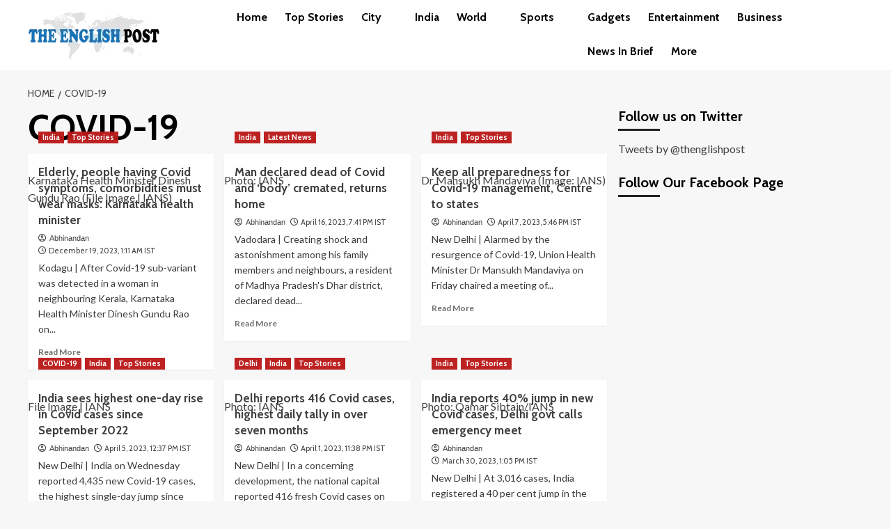

--- FILE ---
content_type: text/html; charset=UTF-8
request_url: https://theenglishpost.com/tag/covid-19/
body_size: 19337
content:
<!doctype html>
<html lang="en-US">
<head>
    <meta charset="UTF-8">
    <meta name="viewport" content="width=device-width, initial-scale=1">
    <link rel="profile" href="https://gmpg.org/xfn/11">

    <meta name='robots' content='index, follow, max-image-preview:large, max-snippet:-1, max-video-preview:-1' />
	<style>img:is([sizes="auto" i], [sizes^="auto," i]) { contain-intrinsic-size: 3000px 1500px }</style>
	<link rel='preload' href='https://fonts.googleapis.com/css?family=Source%2BSans%2BPro%3A400%2C700%7CLato%3A400%2C700&#038;subset=latin&#038;display=swap' as='style' onload="this.onload=null;this.rel='stylesheet'" type='text/css' media='all' crossorigin='anonymous'>
<link rel='preconnect' href='https://fonts.googleapis.com' crossorigin='anonymous'>
<link rel='preconnect' href='https://fonts.gstatic.com' crossorigin='anonymous'>

	<!-- This site is optimized with the Yoast SEO plugin v26.8 - https://yoast.com/product/yoast-seo-wordpress/ -->
	<title>COVID-19 Archives - The English Post - Breaking News, Politics, Entertainment, Sports</title>
	<link rel="canonical" href="https://theenglishpost.com/tag/covid-19/" />
	<link rel="next" href="https://theenglishpost.com/tag/covid-19/page/2/" />
	<meta property="og:locale" content="en_US" />
	<meta property="og:type" content="article" />
	<meta property="og:title" content="COVID-19 Archives - The English Post - Breaking News, Politics, Entertainment, Sports" />
	<meta property="og:url" content="https://theenglishpost.com/tag/covid-19/" />
	<meta property="og:site_name" content="The English Post - Breaking News, Politics, Entertainment, Sports" />
	<meta name="twitter:card" content="summary_large_image" />
	<script type="application/ld+json" class="yoast-schema-graph">{"@context":"https://schema.org","@graph":[{"@type":"CollectionPage","@id":"https://theenglishpost.com/tag/covid-19/","url":"https://theenglishpost.com/tag/covid-19/","name":"COVID-19 Archives - The English Post - Breaking News, Politics, Entertainment, Sports","isPartOf":{"@id":"https://theenglishpost.com/#website"},"primaryImageOfPage":{"@id":"https://theenglishpost.com/tag/covid-19/#primaryimage"},"image":{"@id":"https://theenglishpost.com/tag/covid-19/#primaryimage"},"thumbnailUrl":"https://theenglishpost.com/wp-content/uploads/2023/12/Dinesh-Gundu-Rao-1.jpg","breadcrumb":{"@id":"https://theenglishpost.com/tag/covid-19/#breadcrumb"},"inLanguage":"en-US"},{"@type":"ImageObject","inLanguage":"en-US","@id":"https://theenglishpost.com/tag/covid-19/#primaryimage","url":"https://theenglishpost.com/wp-content/uploads/2023/12/Dinesh-Gundu-Rao-1.jpg","contentUrl":"https://theenglishpost.com/wp-content/uploads/2023/12/Dinesh-Gundu-Rao-1.jpg","width":800,"height":578,"caption":"Karnataka Health Minister Dinesh Gundu Rao (File Image | IANS)"},{"@type":"BreadcrumbList","@id":"https://theenglishpost.com/tag/covid-19/#breadcrumb","itemListElement":[{"@type":"ListItem","position":1,"name":"Home","item":"https://theenglishpost.com/"},{"@type":"ListItem","position":2,"name":"COVID-19"}]},{"@type":"WebSite","@id":"https://theenglishpost.com/#website","url":"https://theenglishpost.com/","name":"The English Post - Breaking News, Politics, Entertainment, Sports","description":"The English Post - Breaking News,  Politics, Entertainment, Sports","publisher":{"@id":"https://theenglishpost.com/#organization"},"potentialAction":[{"@type":"SearchAction","target":{"@type":"EntryPoint","urlTemplate":"https://theenglishpost.com/?s={search_term_string}"},"query-input":{"@type":"PropertyValueSpecification","valueRequired":true,"valueName":"search_term_string"}}],"inLanguage":"en-US"},{"@type":"Organization","@id":"https://theenglishpost.com/#organization","name":"The English Post - Breaking News, Politics, Entertainment, Sports","url":"https://theenglishpost.com/","logo":{"@type":"ImageObject","inLanguage":"en-US","@id":"https://theenglishpost.com/#/schema/logo/image/","url":"https://theenglishpost.com/wp-content/uploads/2024/07/cropped-EP_1-removebg-preview.webp","contentUrl":"https://theenglishpost.com/wp-content/uploads/2024/07/cropped-EP_1-removebg-preview.webp","width":190,"height":81,"caption":"The English Post - Breaking News, Politics, Entertainment, Sports"},"image":{"@id":"https://theenglishpost.com/#/schema/logo/image/"}}]}</script>
	<!-- / Yoast SEO plugin. -->


<link rel='dns-prefetch' href='//www.googletagmanager.com' />
<link rel='dns-prefetch' href='//fonts.googleapis.com' />
<link rel='dns-prefetch' href='//pagead2.googlesyndication.com' />
<link rel='preconnect' href='https://fonts.googleapis.com' />
<link rel='preconnect' href='https://fonts.gstatic.com' />
<link rel="alternate" type="application/rss+xml" title="The English Post - Breaking News, Politics, Entertainment, Sports &raquo; Feed" href="https://theenglishpost.com/feed/" />
<link rel="alternate" type="application/rss+xml" title="The English Post - Breaking News, Politics, Entertainment, Sports &raquo; Comments Feed" href="https://theenglishpost.com/comments/feed/" />
<link rel="alternate" type="application/rss+xml" title="The English Post - Breaking News, Politics, Entertainment, Sports &raquo; COVID-19 Tag Feed" href="https://theenglishpost.com/tag/covid-19/feed/" />
<script type="text/javascript">
/* <![CDATA[ */
window._wpemojiSettings = {"baseUrl":"https:\/\/s.w.org\/images\/core\/emoji\/16.0.1\/72x72\/","ext":".png","svgUrl":"https:\/\/s.w.org\/images\/core\/emoji\/16.0.1\/svg\/","svgExt":".svg","source":{"concatemoji":"https:\/\/theenglishpost.com\/wp-includes\/js\/wp-emoji-release.min.js?ver=6.8.3"}};
/*! This file is auto-generated */
!function(s,n){var o,i,e;function c(e){try{var t={supportTests:e,timestamp:(new Date).valueOf()};sessionStorage.setItem(o,JSON.stringify(t))}catch(e){}}function p(e,t,n){e.clearRect(0,0,e.canvas.width,e.canvas.height),e.fillText(t,0,0);var t=new Uint32Array(e.getImageData(0,0,e.canvas.width,e.canvas.height).data),a=(e.clearRect(0,0,e.canvas.width,e.canvas.height),e.fillText(n,0,0),new Uint32Array(e.getImageData(0,0,e.canvas.width,e.canvas.height).data));return t.every(function(e,t){return e===a[t]})}function u(e,t){e.clearRect(0,0,e.canvas.width,e.canvas.height),e.fillText(t,0,0);for(var n=e.getImageData(16,16,1,1),a=0;a<n.data.length;a++)if(0!==n.data[a])return!1;return!0}function f(e,t,n,a){switch(t){case"flag":return n(e,"\ud83c\udff3\ufe0f\u200d\u26a7\ufe0f","\ud83c\udff3\ufe0f\u200b\u26a7\ufe0f")?!1:!n(e,"\ud83c\udde8\ud83c\uddf6","\ud83c\udde8\u200b\ud83c\uddf6")&&!n(e,"\ud83c\udff4\udb40\udc67\udb40\udc62\udb40\udc65\udb40\udc6e\udb40\udc67\udb40\udc7f","\ud83c\udff4\u200b\udb40\udc67\u200b\udb40\udc62\u200b\udb40\udc65\u200b\udb40\udc6e\u200b\udb40\udc67\u200b\udb40\udc7f");case"emoji":return!a(e,"\ud83e\udedf")}return!1}function g(e,t,n,a){var r="undefined"!=typeof WorkerGlobalScope&&self instanceof WorkerGlobalScope?new OffscreenCanvas(300,150):s.createElement("canvas"),o=r.getContext("2d",{willReadFrequently:!0}),i=(o.textBaseline="top",o.font="600 32px Arial",{});return e.forEach(function(e){i[e]=t(o,e,n,a)}),i}function t(e){var t=s.createElement("script");t.src=e,t.defer=!0,s.head.appendChild(t)}"undefined"!=typeof Promise&&(o="wpEmojiSettingsSupports",i=["flag","emoji"],n.supports={everything:!0,everythingExceptFlag:!0},e=new Promise(function(e){s.addEventListener("DOMContentLoaded",e,{once:!0})}),new Promise(function(t){var n=function(){try{var e=JSON.parse(sessionStorage.getItem(o));if("object"==typeof e&&"number"==typeof e.timestamp&&(new Date).valueOf()<e.timestamp+604800&&"object"==typeof e.supportTests)return e.supportTests}catch(e){}return null}();if(!n){if("undefined"!=typeof Worker&&"undefined"!=typeof OffscreenCanvas&&"undefined"!=typeof URL&&URL.createObjectURL&&"undefined"!=typeof Blob)try{var e="postMessage("+g.toString()+"("+[JSON.stringify(i),f.toString(),p.toString(),u.toString()].join(",")+"));",a=new Blob([e],{type:"text/javascript"}),r=new Worker(URL.createObjectURL(a),{name:"wpTestEmojiSupports"});return void(r.onmessage=function(e){c(n=e.data),r.terminate(),t(n)})}catch(e){}c(n=g(i,f,p,u))}t(n)}).then(function(e){for(var t in e)n.supports[t]=e[t],n.supports.everything=n.supports.everything&&n.supports[t],"flag"!==t&&(n.supports.everythingExceptFlag=n.supports.everythingExceptFlag&&n.supports[t]);n.supports.everythingExceptFlag=n.supports.everythingExceptFlag&&!n.supports.flag,n.DOMReady=!1,n.readyCallback=function(){n.DOMReady=!0}}).then(function(){return e}).then(function(){var e;n.supports.everything||(n.readyCallback(),(e=n.source||{}).concatemoji?t(e.concatemoji):e.wpemoji&&e.twemoji&&(t(e.twemoji),t(e.wpemoji)))}))}((window,document),window._wpemojiSettings);
/* ]]> */
</script>

<link rel='stylesheet' id='twb-open-sans-css' href='https://fonts.googleapis.com/css?family=Open+Sans%3A300%2C400%2C500%2C600%2C700%2C800&#038;display=swap&#038;ver=6.8.3' type='text/css' media='all' />
<link rel='stylesheet' id='twb-global-css' href='https://theenglishpost.com/wp-content/plugins/form-maker/booster/assets/css/global.css?ver=1.0.0' type='text/css' media='all' />
<style id='wp-emoji-styles-inline-css' type='text/css'>

	img.wp-smiley, img.emoji {
		display: inline !important;
		border: none !important;
		box-shadow: none !important;
		height: 1em !important;
		width: 1em !important;
		margin: 0 0.07em !important;
		vertical-align: -0.1em !important;
		background: none !important;
		padding: 0 !important;
	}
</style>
<link rel='stylesheet' id='wp-block-library-css' href='https://theenglishpost.com/wp-includes/css/dist/block-library/style.min.css?ver=6.8.3' type='text/css' media='all' />
<style id='wp-block-library-theme-inline-css' type='text/css'>
.wp-block-audio :where(figcaption){color:#555;font-size:13px;text-align:center}.is-dark-theme .wp-block-audio :where(figcaption){color:#ffffffa6}.wp-block-audio{margin:0 0 1em}.wp-block-code{border:1px solid #ccc;border-radius:4px;font-family:Menlo,Consolas,monaco,monospace;padding:.8em 1em}.wp-block-embed :where(figcaption){color:#555;font-size:13px;text-align:center}.is-dark-theme .wp-block-embed :where(figcaption){color:#ffffffa6}.wp-block-embed{margin:0 0 1em}.blocks-gallery-caption{color:#555;font-size:13px;text-align:center}.is-dark-theme .blocks-gallery-caption{color:#ffffffa6}:root :where(.wp-block-image figcaption){color:#555;font-size:13px;text-align:center}.is-dark-theme :root :where(.wp-block-image figcaption){color:#ffffffa6}.wp-block-image{margin:0 0 1em}.wp-block-pullquote{border-bottom:4px solid;border-top:4px solid;color:currentColor;margin-bottom:1.75em}.wp-block-pullquote cite,.wp-block-pullquote footer,.wp-block-pullquote__citation{color:currentColor;font-size:.8125em;font-style:normal;text-transform:uppercase}.wp-block-quote{border-left:.25em solid;margin:0 0 1.75em;padding-left:1em}.wp-block-quote cite,.wp-block-quote footer{color:currentColor;font-size:.8125em;font-style:normal;position:relative}.wp-block-quote:where(.has-text-align-right){border-left:none;border-right:.25em solid;padding-left:0;padding-right:1em}.wp-block-quote:where(.has-text-align-center){border:none;padding-left:0}.wp-block-quote.is-large,.wp-block-quote.is-style-large,.wp-block-quote:where(.is-style-plain){border:none}.wp-block-search .wp-block-search__label{font-weight:700}.wp-block-search__button{border:1px solid #ccc;padding:.375em .625em}:where(.wp-block-group.has-background){padding:1.25em 2.375em}.wp-block-separator.has-css-opacity{opacity:.4}.wp-block-separator{border:none;border-bottom:2px solid;margin-left:auto;margin-right:auto}.wp-block-separator.has-alpha-channel-opacity{opacity:1}.wp-block-separator:not(.is-style-wide):not(.is-style-dots){width:100px}.wp-block-separator.has-background:not(.is-style-dots){border-bottom:none;height:1px}.wp-block-separator.has-background:not(.is-style-wide):not(.is-style-dots){height:2px}.wp-block-table{margin:0 0 1em}.wp-block-table td,.wp-block-table th{word-break:normal}.wp-block-table :where(figcaption){color:#555;font-size:13px;text-align:center}.is-dark-theme .wp-block-table :where(figcaption){color:#ffffffa6}.wp-block-video :where(figcaption){color:#555;font-size:13px;text-align:center}.is-dark-theme .wp-block-video :where(figcaption){color:#ffffffa6}.wp-block-video{margin:0 0 1em}:root :where(.wp-block-template-part.has-background){margin-bottom:0;margin-top:0;padding:1.25em 2.375em}
</style>
<style id='global-styles-inline-css' type='text/css'>
:root{--wp--preset--aspect-ratio--square: 1;--wp--preset--aspect-ratio--4-3: 4/3;--wp--preset--aspect-ratio--3-4: 3/4;--wp--preset--aspect-ratio--3-2: 3/2;--wp--preset--aspect-ratio--2-3: 2/3;--wp--preset--aspect-ratio--16-9: 16/9;--wp--preset--aspect-ratio--9-16: 9/16;--wp--preset--color--black: #000000;--wp--preset--color--cyan-bluish-gray: #abb8c3;--wp--preset--color--white: #ffffff;--wp--preset--color--pale-pink: #f78da7;--wp--preset--color--vivid-red: #cf2e2e;--wp--preset--color--luminous-vivid-orange: #ff6900;--wp--preset--color--luminous-vivid-amber: #fcb900;--wp--preset--color--light-green-cyan: #7bdcb5;--wp--preset--color--vivid-green-cyan: #00d084;--wp--preset--color--pale-cyan-blue: #8ed1fc;--wp--preset--color--vivid-cyan-blue: #0693e3;--wp--preset--color--vivid-purple: #9b51e0;--wp--preset--gradient--vivid-cyan-blue-to-vivid-purple: linear-gradient(135deg,rgba(6,147,227,1) 0%,rgb(155,81,224) 100%);--wp--preset--gradient--light-green-cyan-to-vivid-green-cyan: linear-gradient(135deg,rgb(122,220,180) 0%,rgb(0,208,130) 100%);--wp--preset--gradient--luminous-vivid-amber-to-luminous-vivid-orange: linear-gradient(135deg,rgba(252,185,0,1) 0%,rgba(255,105,0,1) 100%);--wp--preset--gradient--luminous-vivid-orange-to-vivid-red: linear-gradient(135deg,rgba(255,105,0,1) 0%,rgb(207,46,46) 100%);--wp--preset--gradient--very-light-gray-to-cyan-bluish-gray: linear-gradient(135deg,rgb(238,238,238) 0%,rgb(169,184,195) 100%);--wp--preset--gradient--cool-to-warm-spectrum: linear-gradient(135deg,rgb(74,234,220) 0%,rgb(151,120,209) 20%,rgb(207,42,186) 40%,rgb(238,44,130) 60%,rgb(251,105,98) 80%,rgb(254,248,76) 100%);--wp--preset--gradient--blush-light-purple: linear-gradient(135deg,rgb(255,206,236) 0%,rgb(152,150,240) 100%);--wp--preset--gradient--blush-bordeaux: linear-gradient(135deg,rgb(254,205,165) 0%,rgb(254,45,45) 50%,rgb(107,0,62) 100%);--wp--preset--gradient--luminous-dusk: linear-gradient(135deg,rgb(255,203,112) 0%,rgb(199,81,192) 50%,rgb(65,88,208) 100%);--wp--preset--gradient--pale-ocean: linear-gradient(135deg,rgb(255,245,203) 0%,rgb(182,227,212) 50%,rgb(51,167,181) 100%);--wp--preset--gradient--electric-grass: linear-gradient(135deg,rgb(202,248,128) 0%,rgb(113,206,126) 100%);--wp--preset--gradient--midnight: linear-gradient(135deg,rgb(2,3,129) 0%,rgb(40,116,252) 100%);--wp--preset--font-size--small: 13px;--wp--preset--font-size--medium: 20px;--wp--preset--font-size--large: 36px;--wp--preset--font-size--x-large: 42px;--wp--preset--spacing--20: 0.44rem;--wp--preset--spacing--30: 0.67rem;--wp--preset--spacing--40: 1rem;--wp--preset--spacing--50: 1.5rem;--wp--preset--spacing--60: 2.25rem;--wp--preset--spacing--70: 3.38rem;--wp--preset--spacing--80: 5.06rem;--wp--preset--shadow--natural: 6px 6px 9px rgba(0, 0, 0, 0.2);--wp--preset--shadow--deep: 12px 12px 50px rgba(0, 0, 0, 0.4);--wp--preset--shadow--sharp: 6px 6px 0px rgba(0, 0, 0, 0.2);--wp--preset--shadow--outlined: 6px 6px 0px -3px rgba(255, 255, 255, 1), 6px 6px rgba(0, 0, 0, 1);--wp--preset--shadow--crisp: 6px 6px 0px rgba(0, 0, 0, 1);}:root { --wp--style--global--content-size: 740px;--wp--style--global--wide-size: 1200px; }:where(body) { margin: 0; }.wp-site-blocks > .alignleft { float: left; margin-right: 2em; }.wp-site-blocks > .alignright { float: right; margin-left: 2em; }.wp-site-blocks > .aligncenter { justify-content: center; margin-left: auto; margin-right: auto; }:where(.wp-site-blocks) > * { margin-block-start: 24px; margin-block-end: 0; }:where(.wp-site-blocks) > :first-child { margin-block-start: 0; }:where(.wp-site-blocks) > :last-child { margin-block-end: 0; }:root { --wp--style--block-gap: 24px; }:root :where(.is-layout-flow) > :first-child{margin-block-start: 0;}:root :where(.is-layout-flow) > :last-child{margin-block-end: 0;}:root :where(.is-layout-flow) > *{margin-block-start: 24px;margin-block-end: 0;}:root :where(.is-layout-constrained) > :first-child{margin-block-start: 0;}:root :where(.is-layout-constrained) > :last-child{margin-block-end: 0;}:root :where(.is-layout-constrained) > *{margin-block-start: 24px;margin-block-end: 0;}:root :where(.is-layout-flex){gap: 24px;}:root :where(.is-layout-grid){gap: 24px;}.is-layout-flow > .alignleft{float: left;margin-inline-start: 0;margin-inline-end: 2em;}.is-layout-flow > .alignright{float: right;margin-inline-start: 2em;margin-inline-end: 0;}.is-layout-flow > .aligncenter{margin-left: auto !important;margin-right: auto !important;}.is-layout-constrained > .alignleft{float: left;margin-inline-start: 0;margin-inline-end: 2em;}.is-layout-constrained > .alignright{float: right;margin-inline-start: 2em;margin-inline-end: 0;}.is-layout-constrained > .aligncenter{margin-left: auto !important;margin-right: auto !important;}.is-layout-constrained > :where(:not(.alignleft):not(.alignright):not(.alignfull)){max-width: var(--wp--style--global--content-size);margin-left: auto !important;margin-right: auto !important;}.is-layout-constrained > .alignwide{max-width: var(--wp--style--global--wide-size);}body .is-layout-flex{display: flex;}.is-layout-flex{flex-wrap: wrap;align-items: center;}.is-layout-flex > :is(*, div){margin: 0;}body .is-layout-grid{display: grid;}.is-layout-grid > :is(*, div){margin: 0;}body{padding-top: 0px;padding-right: 0px;padding-bottom: 0px;padding-left: 0px;}a:where(:not(.wp-element-button)){text-decoration: none;}:root :where(.wp-element-button, .wp-block-button__link){background-color: #32373c;border-width: 0;color: #fff;font-family: inherit;font-size: inherit;line-height: inherit;padding: calc(0.667em + 2px) calc(1.333em + 2px);text-decoration: none;}.has-black-color{color: var(--wp--preset--color--black) !important;}.has-cyan-bluish-gray-color{color: var(--wp--preset--color--cyan-bluish-gray) !important;}.has-white-color{color: var(--wp--preset--color--white) !important;}.has-pale-pink-color{color: var(--wp--preset--color--pale-pink) !important;}.has-vivid-red-color{color: var(--wp--preset--color--vivid-red) !important;}.has-luminous-vivid-orange-color{color: var(--wp--preset--color--luminous-vivid-orange) !important;}.has-luminous-vivid-amber-color{color: var(--wp--preset--color--luminous-vivid-amber) !important;}.has-light-green-cyan-color{color: var(--wp--preset--color--light-green-cyan) !important;}.has-vivid-green-cyan-color{color: var(--wp--preset--color--vivid-green-cyan) !important;}.has-pale-cyan-blue-color{color: var(--wp--preset--color--pale-cyan-blue) !important;}.has-vivid-cyan-blue-color{color: var(--wp--preset--color--vivid-cyan-blue) !important;}.has-vivid-purple-color{color: var(--wp--preset--color--vivid-purple) !important;}.has-black-background-color{background-color: var(--wp--preset--color--black) !important;}.has-cyan-bluish-gray-background-color{background-color: var(--wp--preset--color--cyan-bluish-gray) !important;}.has-white-background-color{background-color: var(--wp--preset--color--white) !important;}.has-pale-pink-background-color{background-color: var(--wp--preset--color--pale-pink) !important;}.has-vivid-red-background-color{background-color: var(--wp--preset--color--vivid-red) !important;}.has-luminous-vivid-orange-background-color{background-color: var(--wp--preset--color--luminous-vivid-orange) !important;}.has-luminous-vivid-amber-background-color{background-color: var(--wp--preset--color--luminous-vivid-amber) !important;}.has-light-green-cyan-background-color{background-color: var(--wp--preset--color--light-green-cyan) !important;}.has-vivid-green-cyan-background-color{background-color: var(--wp--preset--color--vivid-green-cyan) !important;}.has-pale-cyan-blue-background-color{background-color: var(--wp--preset--color--pale-cyan-blue) !important;}.has-vivid-cyan-blue-background-color{background-color: var(--wp--preset--color--vivid-cyan-blue) !important;}.has-vivid-purple-background-color{background-color: var(--wp--preset--color--vivid-purple) !important;}.has-black-border-color{border-color: var(--wp--preset--color--black) !important;}.has-cyan-bluish-gray-border-color{border-color: var(--wp--preset--color--cyan-bluish-gray) !important;}.has-white-border-color{border-color: var(--wp--preset--color--white) !important;}.has-pale-pink-border-color{border-color: var(--wp--preset--color--pale-pink) !important;}.has-vivid-red-border-color{border-color: var(--wp--preset--color--vivid-red) !important;}.has-luminous-vivid-orange-border-color{border-color: var(--wp--preset--color--luminous-vivid-orange) !important;}.has-luminous-vivid-amber-border-color{border-color: var(--wp--preset--color--luminous-vivid-amber) !important;}.has-light-green-cyan-border-color{border-color: var(--wp--preset--color--light-green-cyan) !important;}.has-vivid-green-cyan-border-color{border-color: var(--wp--preset--color--vivid-green-cyan) !important;}.has-pale-cyan-blue-border-color{border-color: var(--wp--preset--color--pale-cyan-blue) !important;}.has-vivid-cyan-blue-border-color{border-color: var(--wp--preset--color--vivid-cyan-blue) !important;}.has-vivid-purple-border-color{border-color: var(--wp--preset--color--vivid-purple) !important;}.has-vivid-cyan-blue-to-vivid-purple-gradient-background{background: var(--wp--preset--gradient--vivid-cyan-blue-to-vivid-purple) !important;}.has-light-green-cyan-to-vivid-green-cyan-gradient-background{background: var(--wp--preset--gradient--light-green-cyan-to-vivid-green-cyan) !important;}.has-luminous-vivid-amber-to-luminous-vivid-orange-gradient-background{background: var(--wp--preset--gradient--luminous-vivid-amber-to-luminous-vivid-orange) !important;}.has-luminous-vivid-orange-to-vivid-red-gradient-background{background: var(--wp--preset--gradient--luminous-vivid-orange-to-vivid-red) !important;}.has-very-light-gray-to-cyan-bluish-gray-gradient-background{background: var(--wp--preset--gradient--very-light-gray-to-cyan-bluish-gray) !important;}.has-cool-to-warm-spectrum-gradient-background{background: var(--wp--preset--gradient--cool-to-warm-spectrum) !important;}.has-blush-light-purple-gradient-background{background: var(--wp--preset--gradient--blush-light-purple) !important;}.has-blush-bordeaux-gradient-background{background: var(--wp--preset--gradient--blush-bordeaux) !important;}.has-luminous-dusk-gradient-background{background: var(--wp--preset--gradient--luminous-dusk) !important;}.has-pale-ocean-gradient-background{background: var(--wp--preset--gradient--pale-ocean) !important;}.has-electric-grass-gradient-background{background: var(--wp--preset--gradient--electric-grass) !important;}.has-midnight-gradient-background{background: var(--wp--preset--gradient--midnight) !important;}.has-small-font-size{font-size: var(--wp--preset--font-size--small) !important;}.has-medium-font-size{font-size: var(--wp--preset--font-size--medium) !important;}.has-large-font-size{font-size: var(--wp--preset--font-size--large) !important;}.has-x-large-font-size{font-size: var(--wp--preset--font-size--x-large) !important;}
:root :where(.wp-block-pullquote){font-size: 1.5em;line-height: 1.6;}
</style>
<link rel='stylesheet' id='awesome-weather-css' href='https://theenglishpost.com/wp-content/plugins/awesome-weather/awesome-weather.css?ver=6.8.3' type='text/css' media='all' />
<style id='awesome-weather-inline-css' type='text/css'>
.awesome-weather-wrap { font-family: 'Open Sans', sans-serif;  font-weight: 400; font-size: 14px; line-height: 14px; } 
</style>
<link rel='stylesheet' id='opensans-googlefont-css' href='https://fonts.googleapis.com/css?family=Open+Sans%3A400%2C300&#038;ver=6.8.3' type='text/css' media='all' />
<link rel='stylesheet' id='covermag-google-fonts-css' href='https://fonts.googleapis.com/css?family=Cabin:400,400italic,500,600,700' type='text/css' media='all' />
<link rel='stylesheet' id='bootstrap-css' href='https://theenglishpost.com/wp-content/themes/covernews/assets/bootstrap/css/bootstrap.min.css?ver=6.8.3' type='text/css' media='all' />
<link rel='stylesheet' id='covernews-style-css' href='https://theenglishpost.com/wp-content/themes/covernews/style.css?ver=6.8.3' type='text/css' media='all' />
<link rel='stylesheet' id='covermag-css' href='https://theenglishpost.com/wp-content/themes/covermag/style.css?ver=2.0.1' type='text/css' media='all' />
<link rel='stylesheet' id='covernews-google-fonts-css' href='https://fonts.googleapis.com/css?family=Source%2BSans%2BPro%3A400%2C700%7CLato%3A400%2C700&#038;subset=latin&#038;display=swap' type='text/css' media='all' />
<link rel='stylesheet' id='covernews-icons-css' href='https://theenglishpost.com/wp-content/themes/covernews/assets/icons/style.css?ver=6.8.3' type='text/css' media='all' />
<link rel='stylesheet' id='heateor_sss_frontend_css-css' href='https://theenglishpost.com/wp-content/plugins/sassy-social-share/public/css/sassy-social-share-public.css?ver=3.3.79' type='text/css' media='all' />
<style id='heateor_sss_frontend_css-inline-css' type='text/css'>
.heateor_sss_button_instagram span.heateor_sss_svg,a.heateor_sss_instagram span.heateor_sss_svg{background:radial-gradient(circle at 30% 107%,#fdf497 0,#fdf497 5%,#fd5949 45%,#d6249f 60%,#285aeb 90%)}.heateor_sss_horizontal_sharing .heateor_sss_svg,.heateor_sss_standard_follow_icons_container .heateor_sss_svg{color:#fff;border-width:0px;border-style:solid;border-color:transparent}.heateor_sss_horizontal_sharing .heateorSssTCBackground{color:#666}.heateor_sss_horizontal_sharing span.heateor_sss_svg:hover,.heateor_sss_standard_follow_icons_container span.heateor_sss_svg:hover{border-color:transparent;}.heateor_sss_vertical_sharing span.heateor_sss_svg,.heateor_sss_floating_follow_icons_container span.heateor_sss_svg{color:#fff;border-width:0px;border-style:solid;border-color:transparent;}.heateor_sss_vertical_sharing .heateorSssTCBackground{color:#666;}.heateor_sss_vertical_sharing span.heateor_sss_svg:hover,.heateor_sss_floating_follow_icons_container span.heateor_sss_svg:hover{border-color:transparent;}@media screen and (max-width:783px) {.heateor_sss_vertical_sharing{display:none!important}}div.heateor_sss_mobile_footer{display:none;}@media screen and (max-width:783px){div.heateor_sss_bottom_sharing .heateorSssTCBackground{background-color:white}div.heateor_sss_bottom_sharing{width:100%!important;left:0!important;}div.heateor_sss_bottom_sharing a{width:11.111111111111% !important;}div.heateor_sss_bottom_sharing .heateor_sss_svg{width: 100% !important;}div.heateor_sss_bottom_sharing div.heateorSssTotalShareCount{font-size:1em!important;line-height:28px!important}div.heateor_sss_bottom_sharing div.heateorSssTotalShareText{font-size:.7em!important;line-height:0px!important}div.heateor_sss_mobile_footer{display:block;height:40px;}.heateor_sss_bottom_sharing{padding:0!important;display:block!important;width:auto!important;bottom:-2px!important;top: auto!important;}.heateor_sss_bottom_sharing .heateor_sss_square_count{line-height:inherit;}.heateor_sss_bottom_sharing .heateorSssSharingArrow{display:none;}.heateor_sss_bottom_sharing .heateorSssTCBackground{margin-right:1.1em!important}}div.heateorSssSharingArrow{display:none}
</style>
<script type="text/javascript" src="https://theenglishpost.com/wp-includes/js/jquery/jquery.min.js?ver=3.7.1" id="jquery-core-js"></script>
<script type="text/javascript" src="https://theenglishpost.com/wp-includes/js/jquery/jquery-migrate.min.js?ver=3.4.1" id="jquery-migrate-js"></script>
<script type="text/javascript" src="https://theenglishpost.com/wp-content/plugins/form-maker/booster/assets/js/circle-progress.js?ver=1.2.2" id="twb-circle-js"></script>
<script type="text/javascript" id="twb-global-js-extra">
/* <![CDATA[ */
var twb = {"nonce":"36fe92d310","ajax_url":"https:\/\/theenglishpost.com\/wp-admin\/admin-ajax.php","plugin_url":"https:\/\/theenglishpost.com\/wp-content\/plugins\/form-maker\/booster","href":"https:\/\/theenglishpost.com\/wp-admin\/admin.php?page=twb_form-maker"};
var twb = {"nonce":"36fe92d310","ajax_url":"https:\/\/theenglishpost.com\/wp-admin\/admin-ajax.php","plugin_url":"https:\/\/theenglishpost.com\/wp-content\/plugins\/form-maker\/booster","href":"https:\/\/theenglishpost.com\/wp-admin\/admin.php?page=twb_form-maker"};
/* ]]> */
</script>
<script type="text/javascript" src="https://theenglishpost.com/wp-content/plugins/form-maker/booster/assets/js/global.js?ver=1.0.0" id="twb-global-js"></script>

<!-- Google tag (gtag.js) snippet added by Site Kit -->
<!-- Google Analytics snippet added by Site Kit -->
<script type="text/javascript" src="https://www.googletagmanager.com/gtag/js?id=GT-TWD7QT3" id="google_gtagjs-js" async></script>
<script type="text/javascript" id="google_gtagjs-js-after">
/* <![CDATA[ */
window.dataLayer = window.dataLayer || [];function gtag(){dataLayer.push(arguments);}
gtag("set","linker",{"domains":["theenglishpost.com"]});
gtag("js", new Date());
gtag("set", "developer_id.dZTNiMT", true);
gtag("config", "GT-TWD7QT3");
/* ]]> */
</script>
<link rel="https://api.w.org/" href="https://theenglishpost.com/wp-json/" /><link rel="alternate" title="JSON" type="application/json" href="https://theenglishpost.com/wp-json/wp/v2/tags/22049" /><link rel="EditURI" type="application/rsd+xml" title="RSD" href="https://theenglishpost.com/xmlrpc.php?rsd" />
<meta name="generator" content="WordPress 6.8.3" />
<meta name="generator" content="Site Kit by Google 1.171.0" />
<!-- Google AdSense meta tags added by Site Kit -->
<meta name="google-adsense-platform-account" content="ca-host-pub-2644536267352236">
<meta name="google-adsense-platform-domain" content="sitekit.withgoogle.com">
<!-- End Google AdSense meta tags added by Site Kit -->
<noscript><style>.lazyload[data-src]{display:none !important;}</style></noscript><style>.lazyload{background-image:none !important;}.lazyload:before{background-image:none !important;}</style>        <style type="text/css">
                        .site-title,
            .site-description {
                position: absolute;
                clip: rect(1px, 1px, 1px, 1px);
                display: none;
            }

                    .elementor-template-full-width .elementor-section.elementor-section-full_width > .elementor-container,
        .elementor-template-full-width .elementor-section.elementor-section-boxed > .elementor-container{
            max-width: 1200px;
        }
        @media (min-width: 1600px){
            .elementor-template-full-width .elementor-section.elementor-section-full_width > .elementor-container,
            .elementor-template-full-width .elementor-section.elementor-section-boxed > .elementor-container{
                max-width: 1600px;
            }
        }
        
        .align-content-left .elementor-section-stretched,
        .align-content-right .elementor-section-stretched {
            max-width: 100%;
            left: 0 !important;
        }


        </style>
        
<!-- Google AdSense snippet added by Site Kit -->
<script type="text/javascript" async="async" src="https://pagead2.googlesyndication.com/pagead/js/adsbygoogle.js?client=ca-pub-1131044915203155&amp;host=ca-host-pub-2644536267352236" crossorigin="anonymous"></script>

<!-- End Google AdSense snippet added by Site Kit -->
<link rel="icon" href="https://theenglishpost.com/wp-content/uploads/2017/06/mBehVKRr_400x400-45x45.jpg" sizes="32x32" />
<link rel="icon" href="https://theenglishpost.com/wp-content/uploads/2017/06/mBehVKRr_400x400-300x300.jpg" sizes="192x192" />
<link rel="apple-touch-icon" href="https://theenglishpost.com/wp-content/uploads/2017/06/mBehVKRr_400x400-300x300.jpg" />
<meta name="msapplication-TileImage" content="https://theenglishpost.com/wp-content/uploads/2017/06/mBehVKRr_400x400-300x300.jpg" />
		<style type="text/css" id="wp-custom-css">
			.custom-logo-link>img{
	width:190px !important;
}

.main-navigation{
	background-color:#ffffff !important;
}

.main-menu>ul>li>a{
	color:#000000 !important;
}		</style>
		</head>

<body data-rsssl=1 class="archive tag tag-covid-19 tag-22049 wp-custom-logo wp-embed-responsive wp-theme-covernews wp-child-theme-covermag do-etfw hfeed default-content-layout archive-layout-grid scrollup-sticky-header aft-sticky-header aft-sticky-sidebar default aft-container-default aft-main-banner-slider-editors-picks-trending header-image-default align-content-left aft-and">



<div id="page" class="site">
    <a class="skip-link screen-reader-text" href="#content">Skip to content</a>

    <div class="header-layout-2">

        
        <header id="masthead" class="site-header">
            
            <div class="masthead-banner "
                 data-background="">
                <div class="container">
                    <div class="row">
                                            </div>
                </div>
            </div>

            <nav id="site-navigation" class="main-navigation">
                <div class="container">
                    <div class="row">
                        <div class="navigation-container">
                            <div class="site-branding col-md-2 col-sm-2">
                                <a href="https://theenglishpost.com/" class="custom-logo-link" rel="home"><img width="190" height="81" src="[data-uri]" class="custom-logo lazyload" alt="The English Post &#8211; Breaking News, Politics, Entertainment, Sports" decoding="async" loading="lazy" data-src="https://theenglishpost.com/wp-content/uploads/2024/07/cropped-EP_1-removebg-preview.webp" data-eio-rwidth="190" data-eio-rheight="81" /><noscript><img width="190" height="81" src="https://theenglishpost.com/wp-content/uploads/2024/07/cropped-EP_1-removebg-preview.webp" class="custom-logo" alt="The English Post &#8211; Breaking News, Politics, Entertainment, Sports" decoding="async" loading="lazy" data-eio="l" /></noscript></a>                                    <p class="site-title font-family-1">
                                        <a href="https://theenglishpost.com/"
                                           rel="home">The English Post &#8211; Breaking News, Politics, Entertainment, Sports</a>
                                    </p>
                                                            </div>
                            <!-- </div> -->
                            <span class="toggle-menu" aria-controls="primary-menu" aria-expanded="false">
                                    <a href="javascript:void(0)" class="aft-void-menu">
                                <span class="screen-reader-text">Primary Menu</span>
                                 <i class="ham"></i>
                                    </a>
                        </span>
                            <div class="menu main-menu"><ul id="primary-menu" class="menu"><li id="menu-item-641" class="menu-item menu-item-type-custom menu-item-object-custom menu-item-home menu-item-641"><a href="https://theenglishpost.com">Home</a></li>
<li id="menu-item-257491" class="menu-item menu-item-type-taxonomy menu-item-object-category menu-item-257491"><a href="https://theenglishpost.com/category/news/">Top Stories</a></li>
<li id="menu-item-500" class="menu-item menu-item-type-taxonomy menu-item-object-category menu-item-has-children menu-item-500"><a href="https://theenglishpost.com/category/city-posts/">City</a>
<ul class="sub-menu">
	<li id="menu-item-501" class="menu-item menu-item-type-taxonomy menu-item-object-category menu-item-has-children menu-item-501"><a href="https://theenglishpost.com/category/city-posts/metro-cities/">Metro Cities</a>
	<ul class="sub-menu">
		<li id="menu-item-502" class="menu-item menu-item-type-taxonomy menu-item-object-category menu-item-502"><a href="https://theenglishpost.com/category/city-posts/metro-cities/bengaluru/">Bengaluru</a></li>
		<li id="menu-item-257490" class="menu-item menu-item-type-taxonomy menu-item-object-category menu-item-257490"><a href="https://theenglishpost.com/category/top-stories/">Top Stories</a></li>
		<li id="menu-item-503" class="menu-item menu-item-type-taxonomy menu-item-object-category menu-item-503"><a href="https://theenglishpost.com/category/city-posts/metro-cities/chennai/">Chennai</a></li>
		<li id="menu-item-504" class="menu-item menu-item-type-taxonomy menu-item-object-category menu-item-504"><a href="https://theenglishpost.com/category/city-posts/metro-cities/delhi/">Delhi</a></li>
		<li id="menu-item-505" class="menu-item menu-item-type-taxonomy menu-item-object-category menu-item-505"><a href="https://theenglishpost.com/category/city-posts/metro-cities/hyderabad/">Hyderabad</a></li>
		<li id="menu-item-506" class="menu-item menu-item-type-taxonomy menu-item-object-category menu-item-506"><a href="https://theenglishpost.com/category/city-posts/metro-cities/kolkata/">Kolkata</a></li>
		<li id="menu-item-507" class="menu-item menu-item-type-taxonomy menu-item-object-category menu-item-507"><a href="https://theenglishpost.com/category/city-posts/metro-cities/mumbai/">Mumbai</a></li>
	</ul>
</li>
	<li id="menu-item-508" class="menu-item menu-item-type-taxonomy menu-item-object-category menu-item-has-children menu-item-508"><a href="https://theenglishpost.com/category/city-posts/other-cities/">Other Cities</a>
	<ul class="sub-menu">
		<li id="menu-item-509" class="menu-item menu-item-type-taxonomy menu-item-object-category menu-item-509"><a href="https://theenglishpost.com/category/city-posts/other-cities/agra/">Agra</a></li>
		<li id="menu-item-44079" class="menu-item menu-item-type-taxonomy menu-item-object-category menu-item-44079"><a href="https://theenglishpost.com/category/city-posts/other-cities/agartala/">Agartala</a></li>
		<li id="menu-item-44080" class="menu-item menu-item-type-taxonomy menu-item-object-category menu-item-44080"><a href="https://theenglishpost.com/category/city-posts/other-cities/ajmer/">Ajmer</a></li>
		<li id="menu-item-510" class="menu-item menu-item-type-taxonomy menu-item-object-category menu-item-510"><a href="https://theenglishpost.com/category/city-posts/other-cities/ahmedabad/">Ahmedabad</a></li>
		<li id="menu-item-511" class="menu-item menu-item-type-taxonomy menu-item-object-category menu-item-511"><a href="https://theenglishpost.com/category/city-posts/other-cities/prayagraj/">Prayagraj</a></li>
		<li id="menu-item-512" class="menu-item menu-item-type-taxonomy menu-item-object-category menu-item-512"><a href="https://theenglishpost.com/category/city-posts/other-cities/amritsar/">Amritsar</a></li>
		<li id="menu-item-44081" class="menu-item menu-item-type-taxonomy menu-item-object-category menu-item-44081"><a href="https://theenglishpost.com/category/city-posts/other-cities/amravati/">Amravati</a></li>
		<li id="menu-item-44082" class="menu-item menu-item-type-taxonomy menu-item-object-category menu-item-44082"><a href="https://theenglishpost.com/category/city-posts/other-cities/aurangabad/">Aurangabad</a></li>
		<li id="menu-item-513" class="menu-item menu-item-type-taxonomy menu-item-object-category menu-item-513"><a href="https://theenglishpost.com/category/city-posts/other-cities/bhopal/">Bhopal</a></li>
		<li id="menu-item-44083" class="menu-item menu-item-type-taxonomy menu-item-object-category menu-item-44083"><a href="https://theenglishpost.com/category/city-posts/other-cities/bareilly/">Bareilly</a></li>
		<li id="menu-item-514" class="menu-item menu-item-type-taxonomy menu-item-object-category menu-item-514"><a href="https://theenglishpost.com/category/city-posts/other-cities/bhubneshwar/">Bhubneshwar</a></li>
		<li id="menu-item-515" class="menu-item menu-item-type-taxonomy menu-item-object-category menu-item-515"><a href="https://theenglishpost.com/category/city-posts/other-cities/chandigarh/">Chandigarh</a></li>
		<li id="menu-item-44084" class="menu-item menu-item-type-taxonomy menu-item-object-category menu-item-44084"><a href="https://theenglishpost.com/category/city-posts/other-cities/coimbatore/">Coimbatore</a></li>
		<li id="menu-item-44085" class="menu-item menu-item-type-taxonomy menu-item-object-category menu-item-44085"><a href="https://theenglishpost.com/category/city-posts/other-cities/cuttak/">Cuttak</a></li>
		<li id="menu-item-516" class="menu-item menu-item-type-taxonomy menu-item-object-category menu-item-516"><a href="https://theenglishpost.com/category/city-posts/other-cities/dehradun/">Dehradun</a></li>
		<li id="menu-item-517" class="menu-item menu-item-type-taxonomy menu-item-object-category menu-item-517"><a href="https://theenglishpost.com/category/city-posts/other-cities/faridabad/">Faridabad</a></li>
		<li id="menu-item-43078" class="menu-item menu-item-type-taxonomy menu-item-object-category menu-item-43078"><a href="https://theenglishpost.com/category/city-posts/other-cities/ghaziabad/">Ghaziabad</a></li>
		<li id="menu-item-157945" class="menu-item menu-item-type-taxonomy menu-item-object-category menu-item-157945"><a href="https://theenglishpost.com/category/city-posts/other-cities/gandhinagar/">Gandhinagar</a></li>
		<li id="menu-item-518" class="menu-item menu-item-type-taxonomy menu-item-object-category menu-item-518"><a href="https://theenglishpost.com/category/city-posts/other-cities/goa/">Goa</a></li>
		<li id="menu-item-519" class="menu-item menu-item-type-taxonomy menu-item-object-category menu-item-519"><a href="https://theenglishpost.com/category/city-posts/other-cities/gorakhpur/">Gorakhpur</a></li>
		<li id="menu-item-520" class="menu-item menu-item-type-taxonomy menu-item-object-category menu-item-520"><a href="https://theenglishpost.com/category/city-posts/other-cities/gurugram/">Gurugram</a></li>
		<li id="menu-item-44086" class="menu-item menu-item-type-taxonomy menu-item-object-category menu-item-44086"><a href="https://theenglishpost.com/category/city-posts/other-cities/guhawati/">Guhawati</a></li>
		<li id="menu-item-521" class="menu-item menu-item-type-taxonomy menu-item-object-category menu-item-521"><a href="https://theenglishpost.com/category/city-posts/other-cities/indore/">Indore</a></li>
		<li id="menu-item-44087" class="menu-item menu-item-type-taxonomy menu-item-object-category menu-item-44087"><a href="https://theenglishpost.com/category/city-posts/other-cities/imphal/">Imphal</a></li>
		<li id="menu-item-522" class="menu-item menu-item-type-taxonomy menu-item-object-category menu-item-522"><a href="https://theenglishpost.com/category/city-posts/other-cities/jaipur/">Jaipur</a></li>
		<li id="menu-item-523" class="menu-item menu-item-type-taxonomy menu-item-object-category menu-item-523"><a href="https://theenglishpost.com/category/city-posts/other-cities/jammu/">Jammu</a></li>
		<li id="menu-item-524" class="menu-item menu-item-type-taxonomy menu-item-object-category menu-item-524"><a href="https://theenglishpost.com/category/city-posts/other-cities/jamshedpur/">Jamshedpur</a></li>
		<li id="menu-item-44090" class="menu-item menu-item-type-taxonomy menu-item-object-category menu-item-44090"><a href="https://theenglishpost.com/category/city-posts/other-cities/jodhpur/">Jodhpur</a></li>
		<li id="menu-item-525" class="menu-item menu-item-type-taxonomy menu-item-object-category menu-item-525"><a href="https://theenglishpost.com/category/city-posts/other-cities/kanpur/">Kanpur</a></li>
		<li id="menu-item-44091" class="menu-item menu-item-type-taxonomy menu-item-object-category menu-item-44091"><a href="https://theenglishpost.com/category/city-posts/other-cities/kozhikode/">Kozhikode</a></li>
		<li id="menu-item-44092" class="menu-item menu-item-type-taxonomy menu-item-object-category menu-item-44092"><a href="https://theenglishpost.com/category/city-posts/other-cities/kochi/">Kochi</a></li>
		<li id="menu-item-526" class="menu-item menu-item-type-taxonomy menu-item-object-category menu-item-526"><a href="https://theenglishpost.com/category/city-posts/other-cities/lucknow/">Lucknow</a></li>
		<li id="menu-item-44094" class="menu-item menu-item-type-taxonomy menu-item-object-category menu-item-44094"><a href="https://theenglishpost.com/category/city-posts/other-cities/ludhiana/">Ludhiana</a></li>
		<li id="menu-item-527" class="menu-item menu-item-type-taxonomy menu-item-object-category menu-item-527"><a href="https://theenglishpost.com/category/city-posts/other-cities/meerut/">Meerut</a></li>
		<li id="menu-item-528" class="menu-item menu-item-type-taxonomy menu-item-object-category menu-item-528"><a href="https://theenglishpost.com/category/city-posts/other-cities/mysore/">Mysore</a></li>
		<li id="menu-item-44095" class="menu-item menu-item-type-taxonomy menu-item-object-category menu-item-44095"><a href="https://theenglishpost.com/category/city-posts/other-cities/madurai/">Madurai</a></li>
		<li id="menu-item-529" class="menu-item menu-item-type-taxonomy menu-item-object-category menu-item-529"><a href="https://theenglishpost.com/category/city-posts/other-cities/nagpur/">Nagpur</a></li>
		<li id="menu-item-530" class="menu-item menu-item-type-taxonomy menu-item-object-category menu-item-530"><a href="https://theenglishpost.com/category/city-posts/other-cities/nashik/">Nashik</a></li>
		<li id="menu-item-531" class="menu-item menu-item-type-taxonomy menu-item-object-category menu-item-531"><a href="https://theenglishpost.com/category/city-posts/other-cities/noida/">Noida</a></li>
		<li id="menu-item-532" class="menu-item menu-item-type-taxonomy menu-item-object-category menu-item-532"><a href="https://theenglishpost.com/category/city-posts/other-cities/patna/">Patna</a></li>
		<li id="menu-item-533" class="menu-item menu-item-type-taxonomy menu-item-object-category menu-item-533"><a href="https://theenglishpost.com/category/city-posts/other-cities/puducherry/">Puducherry</a></li>
		<li id="menu-item-540" class="menu-item menu-item-type-taxonomy menu-item-object-category menu-item-540"><a href="https://theenglishpost.com/category/city-posts/metro-cities/pune/">Pune</a></li>
		<li id="menu-item-534" class="menu-item menu-item-type-taxonomy menu-item-object-category menu-item-534"><a href="https://theenglishpost.com/category/city-posts/other-cities/raipur/">Raipur</a></li>
		<li id="menu-item-535" class="menu-item menu-item-type-taxonomy menu-item-object-category menu-item-535"><a href="https://theenglishpost.com/category/city-posts/other-cities/rajkot/">Rajkot</a></li>
		<li id="menu-item-536" class="menu-item menu-item-type-taxonomy menu-item-object-category menu-item-536"><a href="https://theenglishpost.com/category/city-posts/other-cities/ranchi/">Ranchi</a></li>
		<li id="menu-item-537" class="menu-item menu-item-type-taxonomy menu-item-object-category menu-item-537"><a href="https://theenglishpost.com/category/city-posts/other-cities/shimla/">Shimla</a></li>
		<li id="menu-item-44096" class="menu-item menu-item-type-taxonomy menu-item-object-category menu-item-44096"><a href="https://theenglishpost.com/category/city-posts/other-cities/shillong/">Shillong</a></li>
		<li id="menu-item-538" class="menu-item menu-item-type-taxonomy menu-item-object-category menu-item-538"><a href="https://theenglishpost.com/category/city-posts/other-cities/srinagar/">Srinagar</a></li>
		<li id="menu-item-44097" class="menu-item menu-item-type-taxonomy menu-item-object-category menu-item-44097"><a href="https://theenglishpost.com/category/city-posts/other-cities/surat/">Surat</a></li>
		<li id="menu-item-44098" class="menu-item menu-item-type-taxonomy menu-item-object-category menu-item-44098"><a href="https://theenglishpost.com/category/city-posts/other-cities/thane/">Thane</a></li>
		<li id="menu-item-157946" class="menu-item menu-item-type-taxonomy menu-item-object-category menu-item-157946"><a href="https://theenglishpost.com/category/city-posts/other-cities/thiruvananthapuram/">Thiruvananthapuram</a></li>
		<li id="menu-item-44099" class="menu-item menu-item-type-taxonomy menu-item-object-category menu-item-44099"><a href="https://theenglishpost.com/category/city-posts/other-cities/udaipur/">Udaipur</a></li>
		<li id="menu-item-44100" class="menu-item menu-item-type-taxonomy menu-item-object-category menu-item-44100"><a href="https://theenglishpost.com/category/city-posts/other-cities/vadodara/">Vadodara</a></li>
		<li id="menu-item-539" class="menu-item menu-item-type-taxonomy menu-item-object-category menu-item-539"><a href="https://theenglishpost.com/category/city-posts/other-cities/varanasi/">Varanasi</a></li>
		<li id="menu-item-44101" class="menu-item menu-item-type-taxonomy menu-item-object-category menu-item-44101"><a href="https://theenglishpost.com/category/city-posts/other-cities/vijayawada/">Vijayawada</a></li>
		<li id="menu-item-44102" class="menu-item menu-item-type-taxonomy menu-item-object-category menu-item-44102"><a href="https://theenglishpost.com/category/city-posts/other-cities/visakhapatnam/">Visakhapatnam</a></li>
	</ul>
</li>
</ul>
</li>
<li id="menu-item-373" class="menu-item menu-item-type-taxonomy menu-item-object-category menu-item-373"><a href="https://theenglishpost.com/category/india/">India</a></li>
<li id="menu-item-374" class="menu-item menu-item-type-taxonomy menu-item-object-category menu-item-has-children menu-item-374"><a href="https://theenglishpost.com/category/world/">World</a>
<ul class="sub-menu">
	<li id="menu-item-482" class="menu-item menu-item-type-taxonomy menu-item-object-category menu-item-482"><a href="https://theenglishpost.com/category/world/01asia/">Asia</a></li>
	<li id="menu-item-485" class="menu-item menu-item-type-taxonomy menu-item-object-category menu-item-485"><a href="https://theenglishpost.com/category/world/02us/">US</a></li>
	<li id="menu-item-484" class="menu-item menu-item-type-taxonomy menu-item-object-category menu-item-484"><a href="https://theenglishpost.com/category/world/04middleeasst/">Middle East</a></li>
	<li id="menu-item-483" class="menu-item menu-item-type-taxonomy menu-item-object-category menu-item-483"><a href="https://theenglishpost.com/category/world/03europe/">Europe</a></li>
</ul>
</li>
<li id="menu-item-375" class="menu-item menu-item-type-taxonomy menu-item-object-category menu-item-has-children menu-item-375"><a href="https://theenglishpost.com/category/03sports/">Sports</a>
<ul class="sub-menu">
	<li id="menu-item-105343" class="menu-item menu-item-type-taxonomy menu-item-object-category menu-item-105343"><a href="https://theenglishpost.com/category/world-cup-2019/">World Cup 2019</a></li>
</ul>
</li>
<li id="menu-item-376" class="menu-item menu-item-type-taxonomy menu-item-object-category menu-item-376"><a href="https://theenglishpost.com/category/gadgets/">Gadgets</a></li>
<li id="menu-item-377" class="menu-item menu-item-type-taxonomy menu-item-object-category menu-item-377"><a href="https://theenglishpost.com/category/01entertainment/">Entertainment</a></li>
<li id="menu-item-382" class="menu-item menu-item-type-taxonomy menu-item-object-category menu-item-382"><a href="https://theenglishpost.com/category/business/">Business</a></li>
<li id="menu-item-164125" class="menu-item menu-item-type-taxonomy menu-item-object-category menu-item-164125"><a href="https://theenglishpost.com/category/news-quickies/">News In Brief</a></li>
<li id="menu-item-596" class="menu-item menu-item-type-custom menu-item-object-custom menu-item-has-children menu-item-596"><a href="#">More</a>
<ul class="sub-menu">
	<li id="menu-item-381" class="menu-item menu-item-type-taxonomy menu-item-object-category menu-item-381"><a href="https://theenglishpost.com/category/education/">Education</a></li>
	<li id="menu-item-378" class="menu-item menu-item-type-taxonomy menu-item-object-category menu-item-378"><a href="https://theenglishpost.com/category/fashion/">Fashion</a></li>
	<li id="menu-item-379" class="menu-item menu-item-type-taxonomy menu-item-object-category menu-item-379"><a href="https://theenglishpost.com/category/auto/">Auto</a></li>
	<li id="menu-item-380" class="menu-item menu-item-type-taxonomy menu-item-object-category menu-item-380"><a href="https://theenglishpost.com/category/scitech/">Science &#038; Technology</a></li>
</ul>
</li>
</ul></div>                            <div class="cart-search">
                                <div class="af-search-wrap">
                                    <div class="search-overlay">
                                        <a href="#" title="Search" class="search-icon">
                                            <i class="fa fa-search"></i>
                                        </a>
                                        <div class="af-search-form">
                                            <form role="search" method="get" class="search-form" action="https://theenglishpost.com/">
				<label>
					<span class="screen-reader-text">Search for:</span>
					<input type="search" class="search-field" placeholder="Search &hellip;" value="" name="s" />
				</label>
				<input type="submit" class="search-submit" value="Search" />
			</form>                                        </div>
                                    </div>
                                </div>
                            </div>
                        </div>
                    </div>
                </div>
            </nav>
        </header>


    </div>


    <div id="content" class="container">
        <div class="em-breadcrumbs font-family-1 covernews-breadcrumbs">
            <div class="row">
                <div role="navigation" aria-label="Breadcrumbs" class="breadcrumb-trail breadcrumbs" itemprop="breadcrumb"><ul class="trail-items" itemscope itemtype="http://schema.org/BreadcrumbList"><meta name="numberOfItems" content="2" /><meta name="itemListOrder" content="Ascending" /><li itemprop="itemListElement" itemscope itemtype="http://schema.org/ListItem" class="trail-item trail-begin"><a href="https://theenglishpost.com/" rel="home" itemprop="item"><span itemprop="name">Home</span></a><meta itemprop="position" content="1" /></li><li itemprop="itemListElement" itemscope itemtype="http://schema.org/ListItem" class="trail-item trail-end"><a href="https://theenglishpost.com/tag/covid-19/" itemprop="item"><span itemprop="name">COVID-19</span></a><meta itemprop="position" content="2" /></li></ul></div>            </div>
        </div>
    <div class="section-block-upper row">

                <div id="primary" class="content-area">
                    <main id="main" class="site-main aft-archive-post">

                        
                            <header class="header-title-wrapper1">
                                <h1 class="page-title">COVID-19</h1>                            </header><!-- .header-title-wrapper -->
                            <div class="row">
                            <div id="aft-inner-row">
                            

        <article id="post-249517" class="col-lg-4 col-sm-4 col-md-4 latest-posts-grid post-249517 post type-post status-publish format-standard has-post-thumbnail hentry category-india category-news tag-covid-19 tag-dinesh-gundu-rao"                 data-mh="archive-layout-grid">
            
<div class="align-items-center has-post-image">
  <div class="spotlight-post">
    <figure class="categorised-article inside-img">
      <div class="categorised-article-wrapper">
        <div class="data-bg-hover data-bg-categorised read-bg-img">
          <a href="https://theenglishpost.com/elderly-people-having-covid-symptoms-comorbidities-must-wear-masks-karnataka-health-minister-297-2023-12-19/"
            aria-label="Elderly, people having Covid symptoms, comorbidities must wear masks: Karnataka health minister">
            <img width="300" height="217" src="[data-uri]" class="attachment-medium size-medium wp-post-image lazyload" alt="Dinesh Gundu Rao (1)" decoding="async" fetchpriority="high"   loading="lazy" data-src="https://theenglishpost.com/wp-content/uploads/2023/12/Dinesh-Gundu-Rao-1-300x217.jpg" data-srcset="https://theenglishpost.com/wp-content/uploads/2023/12/Dinesh-Gundu-Rao-1-300x217.jpg 300w, https://theenglishpost.com/wp-content/uploads/2023/12/Dinesh-Gundu-Rao-1-768x555.jpg 768w, https://theenglishpost.com/wp-content/uploads/2023/12/Dinesh-Gundu-Rao-1-230x166.jpg 230w, https://theenglishpost.com/wp-content/uploads/2023/12/Dinesh-Gundu-Rao-1.jpg 800w" data-sizes="auto" data-eio-rwidth="300" data-eio-rheight="217" /><noscript><img width="300" height="217" src="https://theenglishpost.com/wp-content/uploads/2023/12/Dinesh-Gundu-Rao-1-300x217.jpg" class="attachment-medium size-medium wp-post-image" alt="Dinesh Gundu Rao (1)" decoding="async" fetchpriority="high" srcset="https://theenglishpost.com/wp-content/uploads/2023/12/Dinesh-Gundu-Rao-1-300x217.jpg 300w, https://theenglishpost.com/wp-content/uploads/2023/12/Dinesh-Gundu-Rao-1-768x555.jpg 768w, https://theenglishpost.com/wp-content/uploads/2023/12/Dinesh-Gundu-Rao-1-230x166.jpg 230w, https://theenglishpost.com/wp-content/uploads/2023/12/Dinesh-Gundu-Rao-1.jpg 800w" sizes="(max-width: 300px) 100vw, 300px" loading="lazy" data-eio="l" /></noscript><div class="ccfic"><span class="ccfic-text">Karnataka Health Minister Dinesh Gundu Rao (File Image | IANS)</span></div>          </a>
        </div>
                <div class="figure-categories figure-categories-bg">
          <ul class="cat-links"><li class="meta-category">
                             <a class="covernews-categories category-color-1"
                            href="https://theenglishpost.com/category/india/" 
                            aria-label="View all posts in India"> 
                                 India
                             </a>
                        </li><li class="meta-category">
                             <a class="covernews-categories category-color-1"
                            href="https://theenglishpost.com/category/news/" 
                            aria-label="View all posts in Top Stories"> 
                                 Top Stories
                             </a>
                        </li></ul>        </div>
      </div>

    </figure>
    <figcaption>

      <h3 class="article-title article-title-1">
        <a href="https://theenglishpost.com/elderly-people-having-covid-symptoms-comorbidities-must-wear-masks-karnataka-health-minister-297-2023-12-19/">
          Elderly, people having Covid symptoms, comorbidities must wear masks: Karnataka health minister        </a>
      </h3>
      <div class="grid-item-metadata">
        
    <span class="author-links">

      
        <span class="item-metadata posts-author">
          <i class="far fa-user-circle"></i>
                          <a href="">
                    Abhinandan                </a>
               </span>
                    <span class="item-metadata posts-date">
          <i class="far fa-clock"></i>
          <a href="https://theenglishpost.com/2023/12/">
            December 19, 2023, 1:11 AM IST          </a>
        </span>
                </span>
      </div>
              <div class="full-item-discription">
          <div class="post-description">
            <p>Kodagu | After Covid-19 sub-variant was detected in a woman in neighbouring Kerala, Karnataka Health Minister Dinesh Gundu Rao on...</p>
<div class="aft-readmore-wrapper">
              <a href="https://theenglishpost.com/elderly-people-having-covid-symptoms-comorbidities-must-wear-masks-karnataka-health-minister-297-2023-12-19/" class="aft-readmore" aria-label="Read more about Elderly, people having Covid symptoms, comorbidities must wear masks: Karnataka health minister">Read More<span class="screen-reader-text">Read more about Elderly, people having Covid symptoms, comorbidities must wear masks: Karnataka health minister</span></a>
          </div>

          </div>
        </div>
          </figcaption>
  </div>
  </div>        </article>
    

        <article id="post-246544" class="col-lg-4 col-sm-4 col-md-4 latest-posts-grid post-246544 post type-post status-publish format-standard has-post-thumbnail hentry category-india category-other-latest-news tag-covid-19 tag-dhar tag-madhya-pradesh"                 data-mh="archive-layout-grid">
            
<div class="align-items-center has-post-image">
  <div class="spotlight-post">
    <figure class="categorised-article inside-img">
      <div class="categorised-article-wrapper">
        <div class="data-bg-hover data-bg-categorised read-bg-img">
          <a href="https://theenglishpost.com/man-declared-dead-of-covid-and-body-cremated-returns-home/"
            aria-label="Man declared dead of Covid and &#8216;body&#8217; cremated, returns home">
            <img width="300" height="186" src="[data-uri]" class="attachment-medium size-medium wp-post-image lazyload" alt="Madhya Pradesh man is alive two years after declared dead (1)" decoding="async"   loading="lazy" data-src="https://theenglishpost.com/wp-content/uploads/2023/04/Madhya-Pradesh-man-is-alive-two-years-after-declared-dead-1-300x186.jpg" data-srcset="https://theenglishpost.com/wp-content/uploads/2023/04/Madhya-Pradesh-man-is-alive-two-years-after-declared-dead-1-300x186.jpg 300w, https://theenglishpost.com/wp-content/uploads/2023/04/Madhya-Pradesh-man-is-alive-two-years-after-declared-dead-1-768x476.jpg 768w, https://theenglishpost.com/wp-content/uploads/2023/04/Madhya-Pradesh-man-is-alive-two-years-after-declared-dead-1-230x143.jpg 230w, https://theenglishpost.com/wp-content/uploads/2023/04/Madhya-Pradesh-man-is-alive-two-years-after-declared-dead-1.jpg 800w" data-sizes="auto" data-eio-rwidth="300" data-eio-rheight="186" /><noscript><img width="300" height="186" src="https://theenglishpost.com/wp-content/uploads/2023/04/Madhya-Pradesh-man-is-alive-two-years-after-declared-dead-1-300x186.jpg" class="attachment-medium size-medium wp-post-image" alt="Madhya Pradesh man is alive two years after declared dead (1)" decoding="async" srcset="https://theenglishpost.com/wp-content/uploads/2023/04/Madhya-Pradesh-man-is-alive-two-years-after-declared-dead-1-300x186.jpg 300w, https://theenglishpost.com/wp-content/uploads/2023/04/Madhya-Pradesh-man-is-alive-two-years-after-declared-dead-1-768x476.jpg 768w, https://theenglishpost.com/wp-content/uploads/2023/04/Madhya-Pradesh-man-is-alive-two-years-after-declared-dead-1-230x143.jpg 230w, https://theenglishpost.com/wp-content/uploads/2023/04/Madhya-Pradesh-man-is-alive-two-years-after-declared-dead-1.jpg 800w" sizes="(max-width: 300px) 100vw, 300px" loading="lazy" data-eio="l" /></noscript><div class="ccfic"><span class="ccfic-text">Photo: IANS </span></div>          </a>
        </div>
                <div class="figure-categories figure-categories-bg">
          <ul class="cat-links"><li class="meta-category">
                             <a class="covernews-categories category-color-1"
                            href="https://theenglishpost.com/category/india/" 
                            aria-label="View all posts in India"> 
                                 India
                             </a>
                        </li><li class="meta-category">
                             <a class="covernews-categories category-color-1"
                            href="https://theenglishpost.com/category/other-latest-news/" 
                            aria-label="View all posts in Latest News"> 
                                 Latest News
                             </a>
                        </li></ul>        </div>
      </div>

    </figure>
    <figcaption>

      <h3 class="article-title article-title-1">
        <a href="https://theenglishpost.com/man-declared-dead-of-covid-and-body-cremated-returns-home/">
          Man declared dead of Covid and &#8216;body&#8217; cremated, returns home        </a>
      </h3>
      <div class="grid-item-metadata">
        
    <span class="author-links">

      
        <span class="item-metadata posts-author">
          <i class="far fa-user-circle"></i>
                          <a href="">
                    Abhinandan                </a>
               </span>
                    <span class="item-metadata posts-date">
          <i class="far fa-clock"></i>
          <a href="https://theenglishpost.com/2023/04/">
            April 16, 2023, 7:41 PM IST          </a>
        </span>
                </span>
      </div>
              <div class="full-item-discription">
          <div class="post-description">
            <p>Vadodara | Creating shock and astonishment among his family members and neighbours, a resident of Madhya Pradesh's Dhar district, declared dead...</p>
<div class="aft-readmore-wrapper">
              <a href="https://theenglishpost.com/man-declared-dead-of-covid-and-body-cremated-returns-home/" class="aft-readmore" aria-label="Read more about Man declared dead of Covid and &#8216;body&#8217; cremated, returns home">Read More<span class="screen-reader-text">Read more about Man declared dead of Covid and &#8216;body&#8217; cremated, returns home</span></a>
          </div>

          </div>
        </div>
          </figcaption>
  </div>
  </div>        </article>
    

        <article id="post-246402" class="col-lg-4 col-sm-4 col-md-4 latest-posts-grid post-246402 post type-post status-publish format-standard has-post-thumbnail hentry category-india category-news tag-covid-19 tag-dr-mansukh-mandaviya"                 data-mh="archive-layout-grid">
            
<div class="align-items-center has-post-image">
  <div class="spotlight-post">
    <figure class="categorised-article inside-img">
      <div class="categorised-article-wrapper">
        <div class="data-bg-hover data-bg-categorised read-bg-img">
          <a href="https://theenglishpost.com/keep-all-preparedness-for-covid-19-management-centre-to-states-297-2023-04-07/"
            aria-label="Keep all preparedness for Covid-19 management, Centre to states">
            <img width="300" height="236" src="[data-uri]" class="attachment-medium size-medium wp-post-image lazyload" alt="Dr Mansukh Mandaviya (1)" decoding="async"   loading="lazy" data-src="https://theenglishpost.com/wp-content/uploads/2023/04/Dr-Mansukh-Mandaviya-1-300x236.jpg" data-srcset="https://theenglishpost.com/wp-content/uploads/2023/04/Dr-Mansukh-Mandaviya-1-300x236.jpg 300w, https://theenglishpost.com/wp-content/uploads/2023/04/Dr-Mansukh-Mandaviya-1-768x603.jpg 768w, https://theenglishpost.com/wp-content/uploads/2023/04/Dr-Mansukh-Mandaviya-1-230x181.jpg 230w, https://theenglishpost.com/wp-content/uploads/2023/04/Dr-Mansukh-Mandaviya-1.jpg 800w" data-sizes="auto" data-eio-rwidth="300" data-eio-rheight="236" /><noscript><img width="300" height="236" src="https://theenglishpost.com/wp-content/uploads/2023/04/Dr-Mansukh-Mandaviya-1-300x236.jpg" class="attachment-medium size-medium wp-post-image" alt="Dr Mansukh Mandaviya (1)" decoding="async" srcset="https://theenglishpost.com/wp-content/uploads/2023/04/Dr-Mansukh-Mandaviya-1-300x236.jpg 300w, https://theenglishpost.com/wp-content/uploads/2023/04/Dr-Mansukh-Mandaviya-1-768x603.jpg 768w, https://theenglishpost.com/wp-content/uploads/2023/04/Dr-Mansukh-Mandaviya-1-230x181.jpg 230w, https://theenglishpost.com/wp-content/uploads/2023/04/Dr-Mansukh-Mandaviya-1.jpg 800w" sizes="(max-width: 300px) 100vw, 300px" loading="lazy" data-eio="l" /></noscript><div class="ccfic"><span class="ccfic-text">Dr Mansukh Mandaviya (Image: IANS)</span></div>          </a>
        </div>
                <div class="figure-categories figure-categories-bg">
          <ul class="cat-links"><li class="meta-category">
                             <a class="covernews-categories category-color-1"
                            href="https://theenglishpost.com/category/india/" 
                            aria-label="View all posts in India"> 
                                 India
                             </a>
                        </li><li class="meta-category">
                             <a class="covernews-categories category-color-1"
                            href="https://theenglishpost.com/category/news/" 
                            aria-label="View all posts in Top Stories"> 
                                 Top Stories
                             </a>
                        </li></ul>        </div>
      </div>

    </figure>
    <figcaption>

      <h3 class="article-title article-title-1">
        <a href="https://theenglishpost.com/keep-all-preparedness-for-covid-19-management-centre-to-states-297-2023-04-07/">
          Keep all preparedness for Covid-19 management, Centre to states        </a>
      </h3>
      <div class="grid-item-metadata">
        
    <span class="author-links">

      
        <span class="item-metadata posts-author">
          <i class="far fa-user-circle"></i>
                          <a href="">
                    Abhinandan                </a>
               </span>
                    <span class="item-metadata posts-date">
          <i class="far fa-clock"></i>
          <a href="https://theenglishpost.com/2023/04/">
            April 7, 2023, 5:46 PM IST          </a>
        </span>
                </span>
      </div>
              <div class="full-item-discription">
          <div class="post-description">
            <p>New Delhi | Alarmed by the resurgence of Covid-19, Union Health Minister Dr Mansukh Mandaviya on Friday chaired a meeting of...</p>
<div class="aft-readmore-wrapper">
              <a href="https://theenglishpost.com/keep-all-preparedness-for-covid-19-management-centre-to-states-297-2023-04-07/" class="aft-readmore" aria-label="Read more about Keep all preparedness for Covid-19 management, Centre to states">Read More<span class="screen-reader-text">Read more about Keep all preparedness for Covid-19 management, Centre to states</span></a>
          </div>

          </div>
        </div>
          </figcaption>
  </div>
  </div>        </article>
    

        <article id="post-246353" class="col-lg-4 col-sm-4 col-md-4 latest-posts-grid post-246353 post type-post status-publish format-standard has-post-thumbnail hentry category-covid-19 category-india category-news tag-covid-19"                 data-mh="archive-layout-grid">
            
<div class="align-items-center has-post-image">
  <div class="spotlight-post">
    <figure class="categorised-article inside-img">
      <div class="categorised-article-wrapper">
        <div class="data-bg-hover data-bg-categorised read-bg-img">
          <a href="https://theenglishpost.com/india-sees-highest-one-day-rise-in-covid-cases-since-september-2022-297-2023-04-05-2463532/"
            aria-label="India sees highest one-day rise in Covid cases since September 2022">
            <img width="300" height="199" src="[data-uri]" class="attachment-medium size-medium wp-post-image lazyload" alt="Covid19 (1)" decoding="async"   loading="lazy" data-src="https://theenglishpost.com/wp-content/uploads/2023/04/Covid19-1-300x199.jpg" data-srcset="https://theenglishpost.com/wp-content/uploads/2023/04/Covid19-1-300x199.jpg 300w, https://theenglishpost.com/wp-content/uploads/2023/04/Covid19-1-768x509.jpg 768w, https://theenglishpost.com/wp-content/uploads/2023/04/Covid19-1-230x152.jpg 230w, https://theenglishpost.com/wp-content/uploads/2023/04/Covid19-1.jpg 800w" data-sizes="auto" data-eio-rwidth="300" data-eio-rheight="199" /><noscript><img width="300" height="199" src="https://theenglishpost.com/wp-content/uploads/2023/04/Covid19-1-300x199.jpg" class="attachment-medium size-medium wp-post-image" alt="Covid19 (1)" decoding="async" srcset="https://theenglishpost.com/wp-content/uploads/2023/04/Covid19-1-300x199.jpg 300w, https://theenglishpost.com/wp-content/uploads/2023/04/Covid19-1-768x509.jpg 768w, https://theenglishpost.com/wp-content/uploads/2023/04/Covid19-1-230x152.jpg 230w, https://theenglishpost.com/wp-content/uploads/2023/04/Covid19-1.jpg 800w" sizes="(max-width: 300px) 100vw, 300px" loading="lazy" data-eio="l" /></noscript><div class="ccfic"><span class="ccfic-text">File Image | IANS </span></div>          </a>
        </div>
                <div class="figure-categories figure-categories-bg">
          <ul class="cat-links"><li class="meta-category">
                             <a class="covernews-categories category-color-1"
                            href="https://theenglishpost.com/category/covid-19/" 
                            aria-label="View all posts in COVID-19"> 
                                 COVID-19
                             </a>
                        </li><li class="meta-category">
                             <a class="covernews-categories category-color-1"
                            href="https://theenglishpost.com/category/india/" 
                            aria-label="View all posts in India"> 
                                 India
                             </a>
                        </li><li class="meta-category">
                             <a class="covernews-categories category-color-1"
                            href="https://theenglishpost.com/category/news/" 
                            aria-label="View all posts in Top Stories"> 
                                 Top Stories
                             </a>
                        </li></ul>        </div>
      </div>

    </figure>
    <figcaption>

      <h3 class="article-title article-title-1">
        <a href="https://theenglishpost.com/india-sees-highest-one-day-rise-in-covid-cases-since-september-2022-297-2023-04-05-2463532/">
          India sees highest one-day rise in Covid cases since September 2022        </a>
      </h3>
      <div class="grid-item-metadata">
        
    <span class="author-links">

      
        <span class="item-metadata posts-author">
          <i class="far fa-user-circle"></i>
                          <a href="">
                    Abhinandan                </a>
               </span>
                    <span class="item-metadata posts-date">
          <i class="far fa-clock"></i>
          <a href="https://theenglishpost.com/2023/04/">
            April 5, 2023, 12:37 PM IST          </a>
        </span>
                </span>
      </div>
              <div class="full-item-discription">
          <div class="post-description">
            <p>New Delhi | India on Wednesday reported 4,435 new Covid-19 cases, the highest single-day jump since September 2022, according to the...</p>
<div class="aft-readmore-wrapper">
              <a href="https://theenglishpost.com/india-sees-highest-one-day-rise-in-covid-cases-since-september-2022-297-2023-04-05-2463532/" class="aft-readmore" aria-label="Read more about India sees highest one-day rise in Covid cases since September 2022">Read More<span class="screen-reader-text">Read more about India sees highest one-day rise in Covid cases since September 2022</span></a>
          </div>

          </div>
        </div>
          </figcaption>
  </div>
  </div>        </article>
    

        <article id="post-246310" class="col-lg-4 col-sm-4 col-md-4 latest-posts-grid post-246310 post type-post status-publish format-standard has-post-thumbnail hentry category-delhi category-india category-news tag-covid-19"                 data-mh="archive-layout-grid">
            
<div class="align-items-center has-post-image">
  <div class="spotlight-post">
    <figure class="categorised-article inside-img">
      <div class="categorised-article-wrapper">
        <div class="data-bg-hover data-bg-categorised read-bg-img">
          <a href="https://theenglishpost.com/delhi-reports-416-covid-cases-highest-daily-tally-in-over-seven-months-297-2023-04-01/"
            aria-label="Delhi reports 416 Covid cases, highest daily tally in over seven months">
            <img width="300" height="219" src="[data-uri]" class="attachment-medium size-medium wp-post-image lazyload" alt="Covid 19 April 1 (1)" decoding="async"   loading="lazy" data-src="https://theenglishpost.com/wp-content/uploads/2023/04/Covid-19-April-1-1-300x219.jpg" data-srcset="https://theenglishpost.com/wp-content/uploads/2023/04/Covid-19-April-1-1-300x219.jpg 300w, https://theenglishpost.com/wp-content/uploads/2023/04/Covid-19-April-1-1-768x561.jpg 768w, https://theenglishpost.com/wp-content/uploads/2023/04/Covid-19-April-1-1-230x168.jpg 230w, https://theenglishpost.com/wp-content/uploads/2023/04/Covid-19-April-1-1.jpg 800w" data-sizes="auto" data-eio-rwidth="300" data-eio-rheight="219" /><noscript><img width="300" height="219" src="https://theenglishpost.com/wp-content/uploads/2023/04/Covid-19-April-1-1-300x219.jpg" class="attachment-medium size-medium wp-post-image" alt="Covid 19 April 1 (1)" decoding="async" srcset="https://theenglishpost.com/wp-content/uploads/2023/04/Covid-19-April-1-1-300x219.jpg 300w, https://theenglishpost.com/wp-content/uploads/2023/04/Covid-19-April-1-1-768x561.jpg 768w, https://theenglishpost.com/wp-content/uploads/2023/04/Covid-19-April-1-1-230x168.jpg 230w, https://theenglishpost.com/wp-content/uploads/2023/04/Covid-19-April-1-1.jpg 800w" sizes="(max-width: 300px) 100vw, 300px" loading="lazy" data-eio="l" /></noscript><div class="ccfic"><span class="ccfic-text">Photo: IANS </span></div>          </a>
        </div>
                <div class="figure-categories figure-categories-bg">
          <ul class="cat-links"><li class="meta-category">
                             <a class="covernews-categories category-color-1"
                            href="https://theenglishpost.com/category/city-posts/metro-cities/delhi/" 
                            aria-label="View all posts in Delhi"> 
                                 Delhi
                             </a>
                        </li><li class="meta-category">
                             <a class="covernews-categories category-color-1"
                            href="https://theenglishpost.com/category/india/" 
                            aria-label="View all posts in India"> 
                                 India
                             </a>
                        </li><li class="meta-category">
                             <a class="covernews-categories category-color-1"
                            href="https://theenglishpost.com/category/news/" 
                            aria-label="View all posts in Top Stories"> 
                                 Top Stories
                             </a>
                        </li></ul>        </div>
      </div>

    </figure>
    <figcaption>

      <h3 class="article-title article-title-1">
        <a href="https://theenglishpost.com/delhi-reports-416-covid-cases-highest-daily-tally-in-over-seven-months-297-2023-04-01/">
          Delhi reports 416 Covid cases, highest daily tally in over seven months        </a>
      </h3>
      <div class="grid-item-metadata">
        
    <span class="author-links">

      
        <span class="item-metadata posts-author">
          <i class="far fa-user-circle"></i>
                          <a href="">
                    Abhinandan                </a>
               </span>
                    <span class="item-metadata posts-date">
          <i class="far fa-clock"></i>
          <a href="https://theenglishpost.com/2023/04/">
            April 1, 2023, 11:38 PM IST          </a>
        </span>
                </span>
      </div>
              <div class="full-item-discription">
          <div class="post-description">
            <p>New Delhi | In a concerning development, the national capital reported 416 fresh Covid cases on Saturday, the highest daily count...</p>
<div class="aft-readmore-wrapper">
              <a href="https://theenglishpost.com/delhi-reports-416-covid-cases-highest-daily-tally-in-over-seven-months-297-2023-04-01/" class="aft-readmore" aria-label="Read more about Delhi reports 416 Covid cases, highest daily tally in over seven months">Read More<span class="screen-reader-text">Read more about Delhi reports 416 Covid cases, highest daily tally in over seven months</span></a>
          </div>

          </div>
        </div>
          </figcaption>
  </div>
  </div>        </article>
    

        <article id="post-246252" class="col-lg-4 col-sm-4 col-md-4 latest-posts-grid post-246252 post type-post status-publish format-standard has-post-thumbnail hentry category-india category-news tag-covid-19"                 data-mh="archive-layout-grid">
            
<div class="align-items-center has-post-image">
  <div class="spotlight-post">
    <figure class="categorised-article inside-img">
      <div class="categorised-article-wrapper">
        <div class="data-bg-hover data-bg-categorised read-bg-img">
          <a href="https://theenglishpost.com/india-reports-40-jump-in-new-covid-cases-delhi-govt-calls-emergency-meet-297-2023-03-30/"
            aria-label="India reports 40% jump in new Covid cases, Delhi govt calls emergency meet">
            <img width="271" height="300" src="[data-uri]" class="attachment-medium size-medium wp-post-image lazyload" alt="Corona IANS (1)" decoding="async"   loading="lazy" data-src="https://theenglishpost.com/wp-content/uploads/2023/03/Corona-IANS-1-271x300.jpg" data-srcset="https://theenglishpost.com/wp-content/uploads/2023/03/Corona-IANS-1-271x300.jpg 271w, https://theenglishpost.com/wp-content/uploads/2023/03/Corona-IANS-1-230x255.jpg 230w, https://theenglishpost.com/wp-content/uploads/2023/03/Corona-IANS-1.jpg 722w" data-sizes="auto" data-eio-rwidth="271" data-eio-rheight="300" /><noscript><img width="271" height="300" src="https://theenglishpost.com/wp-content/uploads/2023/03/Corona-IANS-1-271x300.jpg" class="attachment-medium size-medium wp-post-image" alt="Corona IANS (1)" decoding="async" srcset="https://theenglishpost.com/wp-content/uploads/2023/03/Corona-IANS-1-271x300.jpg 271w, https://theenglishpost.com/wp-content/uploads/2023/03/Corona-IANS-1-230x255.jpg 230w, https://theenglishpost.com/wp-content/uploads/2023/03/Corona-IANS-1.jpg 722w" sizes="(max-width: 271px) 100vw, 271px" loading="lazy" data-eio="l" /></noscript><div class="ccfic"><span class="ccfic-text">Photo: Qamar Sibtain/IANS</span></div>          </a>
        </div>
                <div class="figure-categories figure-categories-bg">
          <ul class="cat-links"><li class="meta-category">
                             <a class="covernews-categories category-color-1"
                            href="https://theenglishpost.com/category/india/" 
                            aria-label="View all posts in India"> 
                                 India
                             </a>
                        </li><li class="meta-category">
                             <a class="covernews-categories category-color-1"
                            href="https://theenglishpost.com/category/news/" 
                            aria-label="View all posts in Top Stories"> 
                                 Top Stories
                             </a>
                        </li></ul>        </div>
      </div>

    </figure>
    <figcaption>

      <h3 class="article-title article-title-1">
        <a href="https://theenglishpost.com/india-reports-40-jump-in-new-covid-cases-delhi-govt-calls-emergency-meet-297-2023-03-30/">
          India reports 40% jump in new Covid cases, Delhi govt calls emergency meet        </a>
      </h3>
      <div class="grid-item-metadata">
        
    <span class="author-links">

      
        <span class="item-metadata posts-author">
          <i class="far fa-user-circle"></i>
                          <a href="">
                    Abhinandan                </a>
               </span>
                    <span class="item-metadata posts-date">
          <i class="far fa-clock"></i>
          <a href="https://theenglishpost.com/2023/03/">
            March 30, 2023, 1:05 PM IST          </a>
        </span>
                </span>
      </div>
              <div class="full-item-discription">
          <div class="post-description">
            <p>New Delhi | At 3,016 cases, India registered a 40 per cent jump in the new Covid cases in the last...</p>
<div class="aft-readmore-wrapper">
              <a href="https://theenglishpost.com/india-reports-40-jump-in-new-covid-cases-delhi-govt-calls-emergency-meet-297-2023-03-30/" class="aft-readmore" aria-label="Read more about India reports 40% jump in new Covid cases, Delhi govt calls emergency meet">Read More<span class="screen-reader-text">Read more about India reports 40% jump in new Covid cases, Delhi govt calls emergency meet</span></a>
          </div>

          </div>
        </div>
          </figcaption>
  </div>
  </div>        </article>
    

        <article id="post-246083" class="col-lg-4 col-sm-4 col-md-4 latest-posts-grid post-246083 post type-post status-publish format-standard has-post-thumbnail hentry category-india category-news tag-covid-19"                 data-mh="archive-layout-grid">
            
<div class="align-items-center has-post-image">
  <div class="spotlight-post">
    <figure class="categorised-article inside-img">
      <div class="categorised-article-wrapper">
        <div class="data-bg-hover data-bg-categorised read-bg-img">
          <a href="https://theenglishpost.com/435-more-covid-cases-recorded-than-the-previous-day-5-deaths-297-2023-03-22-2460832/"
            aria-label="435 more Covid cases recorded than the previous day, 5 deaths">
            <img width="300" height="200" src="[data-uri]" class="attachment-medium size-medium wp-post-image lazyload" alt="Covid Ap 18 (1)" decoding="async"   loading="lazy" data-src="https://theenglishpost.com/wp-content/uploads/2022/04/Covid-Ap-18-1-300x200.jpg" data-srcset="https://theenglishpost.com/wp-content/uploads/2022/04/Covid-Ap-18-1-300x200.jpg 300w, https://theenglishpost.com/wp-content/uploads/2022/04/Covid-Ap-18-1-768x513.jpg 768w, https://theenglishpost.com/wp-content/uploads/2022/04/Covid-Ap-18-1-230x154.jpg 230w, https://theenglishpost.com/wp-content/uploads/2022/04/Covid-Ap-18-1.jpg 800w" data-sizes="auto" data-eio-rwidth="300" data-eio-rheight="200" /><noscript><img width="300" height="200" src="https://theenglishpost.com/wp-content/uploads/2022/04/Covid-Ap-18-1-300x200.jpg" class="attachment-medium size-medium wp-post-image" alt="Covid Ap 18 (1)" decoding="async" srcset="https://theenglishpost.com/wp-content/uploads/2022/04/Covid-Ap-18-1-300x200.jpg 300w, https://theenglishpost.com/wp-content/uploads/2022/04/Covid-Ap-18-1-768x513.jpg 768w, https://theenglishpost.com/wp-content/uploads/2022/04/Covid-Ap-18-1-230x154.jpg 230w, https://theenglishpost.com/wp-content/uploads/2022/04/Covid-Ap-18-1.jpg 800w" sizes="(max-width: 300px) 100vw, 300px" loading="lazy" data-eio="l" /></noscript><div class="ccfic"><span class="ccfic-text">File Image | IANS </span></div>          </a>
        </div>
                <div class="figure-categories figure-categories-bg">
          <ul class="cat-links"><li class="meta-category">
                             <a class="covernews-categories category-color-1"
                            href="https://theenglishpost.com/category/india/" 
                            aria-label="View all posts in India"> 
                                 India
                             </a>
                        </li><li class="meta-category">
                             <a class="covernews-categories category-color-1"
                            href="https://theenglishpost.com/category/news/" 
                            aria-label="View all posts in Top Stories"> 
                                 Top Stories
                             </a>
                        </li></ul>        </div>
      </div>

    </figure>
    <figcaption>

      <h3 class="article-title article-title-1">
        <a href="https://theenglishpost.com/435-more-covid-cases-recorded-than-the-previous-day-5-deaths-297-2023-03-22-2460832/">
          435 more Covid cases recorded than the previous day, 5 deaths        </a>
      </h3>
      <div class="grid-item-metadata">
        
    <span class="author-links">

      
        <span class="item-metadata posts-author">
          <i class="far fa-user-circle"></i>
                          <a href="">
                    Abhinandan                </a>
               </span>
                    <span class="item-metadata posts-date">
          <i class="far fa-clock"></i>
          <a href="https://theenglishpost.com/2023/03/">
            March 22, 2023, 2:13 PM IST          </a>
        </span>
                </span>
      </div>
              <div class="full-item-discription">
          <div class="post-description">
            <p>New Delhi | India on Wednesday recorded 1,134 new Covid cases, a significant surge from the previous day's 699 infections, according...</p>
<div class="aft-readmore-wrapper">
              <a href="https://theenglishpost.com/435-more-covid-cases-recorded-than-the-previous-day-5-deaths-297-2023-03-22-2460832/" class="aft-readmore" aria-label="Read more about 435 more Covid cases recorded than the previous day, 5 deaths">Read More<span class="screen-reader-text">Read more about 435 more Covid cases recorded than the previous day, 5 deaths</span></a>
          </div>

          </div>
        </div>
          </figcaption>
  </div>
  </div>        </article>
    

        <article id="post-246065" class="col-lg-4 col-sm-4 col-md-4 latest-posts-grid post-246065 post type-post status-publish format-standard has-post-thumbnail hentry category-covid-19 category-india category-news tag-covid-19"                 data-mh="archive-layout-grid">
            
<div class="align-items-center has-post-image">
  <div class="spotlight-post">
    <figure class="categorised-article inside-img">
      <div class="categorised-article-wrapper">
        <div class="data-bg-hover data-bg-categorised read-bg-img">
          <a href="https://theenglishpost.com/covid-cases-cross-100-in-up-297-2023-03-21/"
            aria-label="Covid cases cross 100 in UP">
            <img width="300" height="179" src="[data-uri]" class="attachment-medium size-medium wp-post-image lazyload" alt="Covid 19 (2)" decoding="async"   loading="lazy" data-src="https://theenglishpost.com/wp-content/uploads/2023/03/Covid-19-2-300x179.jpg" data-srcset="https://theenglishpost.com/wp-content/uploads/2023/03/Covid-19-2-300x179.jpg 300w, https://theenglishpost.com/wp-content/uploads/2023/03/Covid-19-2-768x459.jpg 768w, https://theenglishpost.com/wp-content/uploads/2023/03/Covid-19-2-230x137.jpg 230w, https://theenglishpost.com/wp-content/uploads/2023/03/Covid-19-2.jpg 800w" data-sizes="auto" data-eio-rwidth="300" data-eio-rheight="179" /><noscript><img width="300" height="179" src="https://theenglishpost.com/wp-content/uploads/2023/03/Covid-19-2-300x179.jpg" class="attachment-medium size-medium wp-post-image" alt="Covid 19 (2)" decoding="async" srcset="https://theenglishpost.com/wp-content/uploads/2023/03/Covid-19-2-300x179.jpg 300w, https://theenglishpost.com/wp-content/uploads/2023/03/Covid-19-2-768x459.jpg 768w, https://theenglishpost.com/wp-content/uploads/2023/03/Covid-19-2-230x137.jpg 230w, https://theenglishpost.com/wp-content/uploads/2023/03/Covid-19-2.jpg 800w" sizes="(max-width: 300px) 100vw, 300px" loading="lazy" data-eio="l" /></noscript><div class="ccfic"><span class="ccfic-text">Photo: IANS </span></div>          </a>
        </div>
                <div class="figure-categories figure-categories-bg">
          <ul class="cat-links"><li class="meta-category">
                             <a class="covernews-categories category-color-1"
                            href="https://theenglishpost.com/category/covid-19/" 
                            aria-label="View all posts in COVID-19"> 
                                 COVID-19
                             </a>
                        </li><li class="meta-category">
                             <a class="covernews-categories category-color-1"
                            href="https://theenglishpost.com/category/india/" 
                            aria-label="View all posts in India"> 
                                 India
                             </a>
                        </li><li class="meta-category">
                             <a class="covernews-categories category-color-1"
                            href="https://theenglishpost.com/category/news/" 
                            aria-label="View all posts in Top Stories"> 
                                 Top Stories
                             </a>
                        </li></ul>        </div>
      </div>

    </figure>
    <figcaption>

      <h3 class="article-title article-title-1">
        <a href="https://theenglishpost.com/covid-cases-cross-100-in-up-297-2023-03-21/">
          Covid cases cross 100 in UP        </a>
      </h3>
      <div class="grid-item-metadata">
        
    <span class="author-links">

      
        <span class="item-metadata posts-author">
          <i class="far fa-user-circle"></i>
                          <a href="">
                    Abhinandan                </a>
               </span>
                    <span class="item-metadata posts-date">
          <i class="far fa-clock"></i>
          <a href="https://theenglishpost.com/2023/03/">
            March 21, 2023, 12:54 PM IST          </a>
        </span>
                </span>
      </div>
              <div class="full-item-discription">
          <div class="post-description">
            <p>Lucknow | For the first time this year, the active tally of Covid-19 cases in Uttar Pradesh has crossed the 100...</p>
<div class="aft-readmore-wrapper">
              <a href="https://theenglishpost.com/covid-cases-cross-100-in-up-297-2023-03-21/" class="aft-readmore" aria-label="Read more about Covid cases cross 100 in UP">Read More<span class="screen-reader-text">Read more about Covid cases cross 100 in UP</span></a>
          </div>

          </div>
        </div>
          </figcaption>
  </div>
  </div>        </article>
    

        <article id="post-245851" class="col-lg-4 col-sm-4 col-md-4 latest-posts-grid post-245851 post type-post status-publish format-standard has-post-thumbnail hentry category-india category-news tag-covid-19"                 data-mh="archive-layout-grid">
            
<div class="align-items-center has-post-image">
  <div class="spotlight-post">
    <figure class="categorised-article inside-img">
      <div class="categorised-article-wrapper">
        <div class="data-bg-hover data-bg-categorised read-bg-img">
          <a href="https://theenglishpost.com/india-reports-524-covid-cases-highest-in-113-days-297-2023-03-12/"
            aria-label="India reports highest number of Covid cases in 113 days">
            <img width="300" height="263" src="[data-uri]" class="attachment-medium size-medium wp-post-image lazyload" alt="Covid 19 (1)" decoding="async"   loading="lazy" data-src="https://theenglishpost.com/wp-content/uploads/2023/03/Covid-19-1-300x263.jpg" data-srcset="https://theenglishpost.com/wp-content/uploads/2023/03/Covid-19-1-300x263.jpg 300w, https://theenglishpost.com/wp-content/uploads/2023/03/Covid-19-1-768x672.jpg 768w, https://theenglishpost.com/wp-content/uploads/2023/03/Covid-19-1-230x201.jpg 230w, https://theenglishpost.com/wp-content/uploads/2023/03/Covid-19-1.jpg 800w" data-sizes="auto" data-eio-rwidth="300" data-eio-rheight="263" /><noscript><img width="300" height="263" src="https://theenglishpost.com/wp-content/uploads/2023/03/Covid-19-1-300x263.jpg" class="attachment-medium size-medium wp-post-image" alt="Covid 19 (1)" decoding="async" srcset="https://theenglishpost.com/wp-content/uploads/2023/03/Covid-19-1-300x263.jpg 300w, https://theenglishpost.com/wp-content/uploads/2023/03/Covid-19-1-768x672.jpg 768w, https://theenglishpost.com/wp-content/uploads/2023/03/Covid-19-1-230x201.jpg 230w, https://theenglishpost.com/wp-content/uploads/2023/03/Covid-19-1.jpg 800w" sizes="(max-width: 300px) 100vw, 300px" loading="lazy" data-eio="l" /></noscript><div class="ccfic"><span class="ccfic-text">File Image (Photo: Qamar Sibtain/IANS)</span></div>          </a>
        </div>
                <div class="figure-categories figure-categories-bg">
          <ul class="cat-links"><li class="meta-category">
                             <a class="covernews-categories category-color-1"
                            href="https://theenglishpost.com/category/india/" 
                            aria-label="View all posts in India"> 
                                 India
                             </a>
                        </li><li class="meta-category">
                             <a class="covernews-categories category-color-1"
                            href="https://theenglishpost.com/category/news/" 
                            aria-label="View all posts in Top Stories"> 
                                 Top Stories
                             </a>
                        </li></ul>        </div>
      </div>

    </figure>
    <figcaption>

      <h3 class="article-title article-title-1">
        <a href="https://theenglishpost.com/india-reports-524-covid-cases-highest-in-113-days-297-2023-03-12/">
          India reports highest number of Covid cases in 113 days        </a>
      </h3>
      <div class="grid-item-metadata">
        
    <span class="author-links">

      
        <span class="item-metadata posts-author">
          <i class="far fa-user-circle"></i>
                          <a href="">
                    Abhinandan                </a>
               </span>
                    <span class="item-metadata posts-date">
          <i class="far fa-clock"></i>
          <a href="https://theenglishpost.com/2023/03/">
            March 12, 2023, 3:30 PM IST          </a>
        </span>
                </span>
      </div>
              <div class="full-item-discription">
          <div class="post-description">
            <p>New Delhi | A day after Health Ministry wrote to states and UTs asking them to remain vigilant and to focus...</p>
<div class="aft-readmore-wrapper">
              <a href="https://theenglishpost.com/india-reports-524-covid-cases-highest-in-113-days-297-2023-03-12/" class="aft-readmore" aria-label="Read more about India reports highest number of Covid cases in 113 days">Read More<span class="screen-reader-text">Read more about India reports highest number of Covid cases in 113 days</span></a>
          </div>

          </div>
        </div>
          </figcaption>
  </div>
  </div>        </article>
    

        <article id="post-244624" class="col-lg-4 col-sm-4 col-md-4 latest-posts-grid post-244624 post type-post status-publish format-standard has-post-thumbnail hentry category-covid-19 category-news category-world tag-china tag-covid-19"                 data-mh="archive-layout-grid">
            
<div class="align-items-center has-post-image">
  <div class="spotlight-post">
    <figure class="categorised-article inside-img">
      <div class="categorised-article-wrapper">
        <div class="data-bg-hover data-bg-categorised read-bg-img">
          <a href="https://theenglishpost.com/china-says-80-of-population-have-had-covid-19-297-2023-01-22/"
            aria-label="China says 80% of population have had Covid-19">
            <img width="300" height="210" src="[data-uri]" class="attachment-medium size-medium wp-post-image lazyload" alt="Covid Depositphotos_335661796_S (2) (1)" decoding="async"   loading="lazy" data-src="https://theenglishpost.com/wp-content/uploads/2022/12/Covid-Depositphotos_335661796_S-2-1-300x210.jpg" data-srcset="https://theenglishpost.com/wp-content/uploads/2022/12/Covid-Depositphotos_335661796_S-2-1-300x210.jpg 300w, https://theenglishpost.com/wp-content/uploads/2022/12/Covid-Depositphotos_335661796_S-2-1-768x538.jpg 768w, https://theenglishpost.com/wp-content/uploads/2022/12/Covid-Depositphotos_335661796_S-2-1-230x161.jpg 230w, https://theenglishpost.com/wp-content/uploads/2022/12/Covid-Depositphotos_335661796_S-2-1.jpg 1000w" data-sizes="auto" data-eio-rwidth="300" data-eio-rheight="210" /><noscript><img width="300" height="210" src="https://theenglishpost.com/wp-content/uploads/2022/12/Covid-Depositphotos_335661796_S-2-1-300x210.jpg" class="attachment-medium size-medium wp-post-image" alt="Covid Depositphotos_335661796_S (2) (1)" decoding="async" srcset="https://theenglishpost.com/wp-content/uploads/2022/12/Covid-Depositphotos_335661796_S-2-1-300x210.jpg 300w, https://theenglishpost.com/wp-content/uploads/2022/12/Covid-Depositphotos_335661796_S-2-1-768x538.jpg 768w, https://theenglishpost.com/wp-content/uploads/2022/12/Covid-Depositphotos_335661796_S-2-1-230x161.jpg 230w, https://theenglishpost.com/wp-content/uploads/2022/12/Covid-Depositphotos_335661796_S-2-1.jpg 1000w" sizes="(max-width: 300px) 100vw, 300px" loading="lazy" data-eio="l" /></noscript><div class="ccfic"><span class="ccfic-text">Image For Representation (Deposit Photos)</span></div>          </a>
        </div>
                <div class="figure-categories figure-categories-bg">
          <ul class="cat-links"><li class="meta-category">
                             <a class="covernews-categories category-color-1"
                            href="https://theenglishpost.com/category/covid-19/" 
                            aria-label="View all posts in COVID-19"> 
                                 COVID-19
                             </a>
                        </li><li class="meta-category">
                             <a class="covernews-categories category-color-1"
                            href="https://theenglishpost.com/category/news/" 
                            aria-label="View all posts in Top Stories"> 
                                 Top Stories
                             </a>
                        </li><li class="meta-category">
                             <a class="covernews-categories category-color-1"
                            href="https://theenglishpost.com/category/world/" 
                            aria-label="View all posts in World"> 
                                 World
                             </a>
                        </li></ul>        </div>
      </div>

    </figure>
    <figcaption>

      <h3 class="article-title article-title-1">
        <a href="https://theenglishpost.com/china-says-80-of-population-have-had-covid-19-297-2023-01-22/">
          China says 80% of population have had Covid-19        </a>
      </h3>
      <div class="grid-item-metadata">
        
    <span class="author-links">

      
        <span class="item-metadata posts-author">
          <i class="far fa-user-circle"></i>
                          <a href="">
                    Abhinandan                </a>
               </span>
                    <span class="item-metadata posts-date">
          <i class="far fa-clock"></i>
          <a href="https://theenglishpost.com/2023/01/">
            January 22, 2023, 1:56 PM IST          </a>
        </span>
                </span>
      </div>
              <div class="full-item-discription">
          <div class="post-description">
            <p>Beijing | Eight in 10 people in China have now been infected with Covid-19, a prominent government scientist has claimed. Wu...</p>
<div class="aft-readmore-wrapper">
              <a href="https://theenglishpost.com/china-says-80-of-population-have-had-covid-19-297-2023-01-22/" class="aft-readmore" aria-label="Read more about China says 80% of population have had Covid-19">Read More<span class="screen-reader-text">Read more about China says 80% of population have had Covid-19</span></a>
          </div>

          </div>
        </div>
          </figcaption>
  </div>
  </div>        </article>
                                </div>
                            <div class="col col-ten">
                                <div class="covernews-pagination">
                                    
	<nav class="navigation pagination" aria-label="Posts pagination">
		<h2 class="screen-reader-text">Posts pagination</h2>
		<div class="nav-links"><span aria-current="page" class="page-numbers current">1</span>
<a class="page-numbers" href="https://theenglishpost.com/tag/covid-19/page/2/">2</a>
<a class="page-numbers" href="https://theenglishpost.com/tag/covid-19/page/3/">3</a>
<a class="page-numbers" href="https://theenglishpost.com/tag/covid-19/page/4/">4</a>
<span class="page-numbers dots">&hellip;</span>
<a class="page-numbers" href="https://theenglishpost.com/tag/covid-19/page/303/">303</a>
<a class="next page-numbers" href="https://theenglishpost.com/tag/covid-19/page/2/">Next</a></div>
	</nav>                                </div>
                            </div>
                                            </div>
                    </main><!-- #main -->
                </div><!-- #primary -->

                <aside id="secondary" class="widget-area sidebar-sticky-top">
	<div id="do-etfw-2" class="widget covernews-widget widget-do-etfw">					<h2 class="widget-title widget-title-1"><span>Follow us on Twitter</span></h2>		
		<a class="twitter-timeline" data-height="400" data-theme="light" data-link-color="#3b94d9" data-border-color="#f5f5f5" href="https://twitter.com/thenglishpost">Tweets by @thenglishpost</a>
</div><div id="text-7" class="widget covernews-widget widget_text"><h2 class="widget-title widget-title-1"><span>Follow Our Facebook Page</span></h2>			<div class="textwidget"><iframe  style="border:none;overflow:hidden" scrolling="no" frameborder="0" allowTransparency="true" allow="encrypted-media" data-src="https://www.facebook.com/plugins/page.php?href=https%3A%2F%2Fwww.facebook.com%2Ftheenglishpost%2F&tabs=timeline&width=250&height=600&small_header=false&adapt_container_width=true&hide_cover=false&show_facepile=true&appId" class="lazyload"></iframe></div>
		</div></aside><!-- #secondary -->
        </div>

</div>

<div class="af-main-banner-latest-posts grid-layout">
  <div class="container">
    <div class="row">
      <div class="widget-title-section">
            <h2 class="widget-title header-after1">
      <span class="header-after ">
                You may have missed      </span>
    </h2>

      </div>
      <div class="row">
                    <div class="col-sm-15 latest-posts-grid" data-mh="latest-posts-grid">
              <div class="spotlight-post">
                <figure class="categorised-article inside-img">
                  <div class="categorised-article-wrapper">
                    <div class="data-bg-hover data-bg-categorised read-bg-img">
                      <a href="https://theenglishpost.com/pakistan-to-boycott-t20-wc-game-against-india-after-granted-conditional-approval-to-participate-297-2026-02-01/"
                        aria-label="Pakistan to boycott T20 WC game against India after granted conditional approval to participate">
                        <img width="300" height="193" src="[data-uri]" class="attachment-medium size-medium wp-post-image lazyload" alt="India Vs Pakistan Feb 02 Photo IANS (1) (1)" decoding="async"   loading="lazy" data-src="https://theenglishpost.com/wp-content/uploads/2026/02/India-Vs-Pakistan-Feb-02-Photo-IANS-1-1-300x193.jpg" data-srcset="https://theenglishpost.com/wp-content/uploads/2026/02/India-Vs-Pakistan-Feb-02-Photo-IANS-1-1-300x193.jpg 300w, https://theenglishpost.com/wp-content/uploads/2026/02/India-Vs-Pakistan-Feb-02-Photo-IANS-1-1.jpg 561w" data-sizes="auto" data-eio-rwidth="300" data-eio-rheight="193" /><noscript><img width="300" height="193" src="https://theenglishpost.com/wp-content/uploads/2026/02/India-Vs-Pakistan-Feb-02-Photo-IANS-1-1-300x193.jpg" class="attachment-medium size-medium wp-post-image" alt="India Vs Pakistan Feb 02 Photo IANS (1) (1)" decoding="async" srcset="https://theenglishpost.com/wp-content/uploads/2026/02/India-Vs-Pakistan-Feb-02-Photo-IANS-1-1-300x193.jpg 300w, https://theenglishpost.com/wp-content/uploads/2026/02/India-Vs-Pakistan-Feb-02-Photo-IANS-1-1.jpg 561w" sizes="(max-width: 300px) 100vw, 300px" loading="lazy" data-eio="l" /></noscript>                      </a>
                    </div>
                  </div>
                                    <div class="figure-categories figure-categories-bg">

                    <ul class="cat-links"><li class="meta-category">
                             <a class="covernews-categories category-color-1"
                            href="https://theenglishpost.com/category/03sports/" 
                            aria-label="View all posts in Sports"> 
                                 Sports
                             </a>
                        </li><li class="meta-category">
                             <a class="covernews-categories category-color-1"
                            href="https://theenglishpost.com/category/news/" 
                            aria-label="View all posts in Top Stories"> 
                                 Top Stories
                             </a>
                        </li></ul>                  </div>
                </figure>

                <figcaption>

                  <h3 class="article-title article-title-1">
                    <a href="https://theenglishpost.com/pakistan-to-boycott-t20-wc-game-against-india-after-granted-conditional-approval-to-participate-297-2026-02-01/">
                      Pakistan to boycott T20 WC game against India after granted conditional approval to participate                    </a>
                  </h3>
                  <div class="grid-item-metadata">
                    
    <span class="author-links">

      
        <span class="item-metadata posts-author">
          <i class="far fa-user-circle"></i>
                          <a href="">
                    Abhinandan                </a>
               </span>
                    <span class="item-metadata posts-date">
          <i class="far fa-clock"></i>
          <a href="https://theenglishpost.com/2026/02/">
            February 1, 2026, 9:11 PM IST          </a>
        </span>
                      <span class="aft-comment-count">
            <a href="https://theenglishpost.com/pakistan-to-boycott-t20-wc-game-against-india-after-granted-conditional-approval-to-participate-297-2026-02-01/">
              <i class="far fa-comment"></i>
              <span class="aft-show-hover">
                0              </span>
            </a>
          </span>
          </span>
                  </div>
                </figcaption>
              </div>
            </div>
                      <div class="col-sm-15 latest-posts-grid" data-mh="latest-posts-grid">
              <div class="spotlight-post">
                <figure class="categorised-article inside-img">
                  <div class="categorised-article-wrapper">
                    <div class="data-bg-hover data-bg-categorised read-bg-img">
                      <a href="https://theenglishpost.com/fm-sitharaman-announces-full-tax-exemption-on-motor-accident-claim-interest-297-2026-02-01/"
                        aria-label="Budget 2026-27 &#8211; FM Sitharaman announces full tax exemption on motor accident claim interest">
                        <img width="300" height="187" src="[data-uri]" class="attachment-medium size-medium wp-post-image lazyload" alt="Nirmala Sitharaman 4 IANS (1) (1)" decoding="async"   loading="lazy" data-src="https://theenglishpost.com/wp-content/uploads/2026/02/Nirmala-Sitharaman-4-IANS-1-1-300x187.jpg" data-srcset="https://theenglishpost.com/wp-content/uploads/2026/02/Nirmala-Sitharaman-4-IANS-1-1-300x187.jpg 300w, https://theenglishpost.com/wp-content/uploads/2026/02/Nirmala-Sitharaman-4-IANS-1-1-400x250.jpg 400w, https://theenglishpost.com/wp-content/uploads/2026/02/Nirmala-Sitharaman-4-IANS-1-1.jpg 532w" data-sizes="auto" data-eio-rwidth="300" data-eio-rheight="187" /><noscript><img width="300" height="187" src="https://theenglishpost.com/wp-content/uploads/2026/02/Nirmala-Sitharaman-4-IANS-1-1-300x187.jpg" class="attachment-medium size-medium wp-post-image" alt="Nirmala Sitharaman 4 IANS (1) (1)" decoding="async" srcset="https://theenglishpost.com/wp-content/uploads/2026/02/Nirmala-Sitharaman-4-IANS-1-1-300x187.jpg 300w, https://theenglishpost.com/wp-content/uploads/2026/02/Nirmala-Sitharaman-4-IANS-1-1-400x250.jpg 400w, https://theenglishpost.com/wp-content/uploads/2026/02/Nirmala-Sitharaman-4-IANS-1-1.jpg 532w" sizes="(max-width: 300px) 100vw, 300px" loading="lazy" data-eio="l" /></noscript>                      </a>
                    </div>
                  </div>
                                    <div class="figure-categories figure-categories-bg">

                    <ul class="cat-links"><li class="meta-category">
                             <a class="covernews-categories category-color-1"
                            href="https://theenglishpost.com/category/india/" 
                            aria-label="View all posts in India"> 
                                 India
                             </a>
                        </li><li class="meta-category">
                             <a class="covernews-categories category-color-1"
                            href="https://theenglishpost.com/category/news/" 
                            aria-label="View all posts in Top Stories"> 
                                 Top Stories
                             </a>
                        </li></ul>                  </div>
                </figure>

                <figcaption>

                  <h3 class="article-title article-title-1">
                    <a href="https://theenglishpost.com/fm-sitharaman-announces-full-tax-exemption-on-motor-accident-claim-interest-297-2026-02-01/">
                      Budget 2026-27 &#8211; FM Sitharaman announces full tax exemption on motor accident claim interest                    </a>
                  </h3>
                  <div class="grid-item-metadata">
                    
    <span class="author-links">

      
        <span class="item-metadata posts-author">
          <i class="far fa-user-circle"></i>
                          <a href="">
                    Abhinandan                </a>
               </span>
                    <span class="item-metadata posts-date">
          <i class="far fa-clock"></i>
          <a href="https://theenglishpost.com/2026/02/">
            February 1, 2026, 5:04 PM IST          </a>
        </span>
                      <span class="aft-comment-count">
            <a href="https://theenglishpost.com/fm-sitharaman-announces-full-tax-exemption-on-motor-accident-claim-interest-297-2026-02-01/">
              <i class="far fa-comment"></i>
              <span class="aft-show-hover">
                0              </span>
            </a>
          </span>
          </span>
                  </div>
                </figcaption>
              </div>
            </div>
                      <div class="col-sm-15 latest-posts-grid" data-mh="latest-posts-grid">
              <div class="spotlight-post">
                <figure class="categorised-article inside-img">
                  <div class="categorised-article-wrapper">
                    <div class="data-bg-hover data-bg-categorised read-bg-img">
                      <a href="https://theenglishpost.com/new-income-tax-act-2025-to-come-into-effect-from-april-1-key-reliefs-announced-297-2026-02-01/"
                        aria-label="New Income Tax Act 2025 to come into effect from this date, key reliefs announced">
                        <img width="300" height="186" src="[data-uri]" class="attachment-medium size-medium wp-post-image lazyload" alt="nirmala sitharaman 2 IANS" decoding="async"   loading="lazy" data-src="https://theenglishpost.com/wp-content/uploads/2026/02/nirmala-sitharaman-2-IANS-300x186.jpeg" data-srcset="https://theenglishpost.com/wp-content/uploads/2026/02/nirmala-sitharaman-2-IANS-300x186.jpeg 300w, https://theenglishpost.com/wp-content/uploads/2026/02/nirmala-sitharaman-2-IANS.jpeg 451w" data-sizes="auto" data-eio-rwidth="300" data-eio-rheight="186" /><noscript><img width="300" height="186" src="https://theenglishpost.com/wp-content/uploads/2026/02/nirmala-sitharaman-2-IANS-300x186.jpeg" class="attachment-medium size-medium wp-post-image" alt="nirmala sitharaman 2 IANS" decoding="async" srcset="https://theenglishpost.com/wp-content/uploads/2026/02/nirmala-sitharaman-2-IANS-300x186.jpeg 300w, https://theenglishpost.com/wp-content/uploads/2026/02/nirmala-sitharaman-2-IANS.jpeg 451w" sizes="(max-width: 300px) 100vw, 300px" loading="lazy" data-eio="l" /></noscript>                      </a>
                    </div>
                  </div>
                                    <div class="figure-categories figure-categories-bg">

                    <ul class="cat-links"><li class="meta-category">
                             <a class="covernews-categories category-color-1"
                            href="https://theenglishpost.com/category/business/" 
                            aria-label="View all posts in Business"> 
                                 Business
                             </a>
                        </li><li class="meta-category">
                             <a class="covernews-categories category-color-1"
                            href="https://theenglishpost.com/category/india/" 
                            aria-label="View all posts in India"> 
                                 India
                             </a>
                        </li><li class="meta-category">
                             <a class="covernews-categories category-color-1"
                            href="https://theenglishpost.com/category/news/" 
                            aria-label="View all posts in Top Stories"> 
                                 Top Stories
                             </a>
                        </li></ul>                  </div>
                </figure>

                <figcaption>

                  <h3 class="article-title article-title-1">
                    <a href="https://theenglishpost.com/new-income-tax-act-2025-to-come-into-effect-from-april-1-key-reliefs-announced-297-2026-02-01/">
                      New Income Tax Act 2025 to come into effect from this date, key reliefs announced                    </a>
                  </h3>
                  <div class="grid-item-metadata">
                    
    <span class="author-links">

      
        <span class="item-metadata posts-author">
          <i class="far fa-user-circle"></i>
                          <a href="">
                    Abhinandan                </a>
               </span>
                    <span class="item-metadata posts-date">
          <i class="far fa-clock"></i>
          <a href="https://theenglishpost.com/2026/02/">
            February 1, 2026, 1:50 PM IST          </a>
        </span>
                      <span class="aft-comment-count">
            <a href="https://theenglishpost.com/new-income-tax-act-2025-to-come-into-effect-from-april-1-key-reliefs-announced-297-2026-02-01/">
              <i class="far fa-comment"></i>
              <span class="aft-show-hover">
                0              </span>
            </a>
          </span>
          </span>
                  </div>
                </figcaption>
              </div>
            </div>
                      <div class="col-sm-15 latest-posts-grid" data-mh="latest-posts-grid">
              <div class="spotlight-post">
                <figure class="categorised-article inside-img">
                  <div class="categorised-article-wrapper">
                    <div class="data-bg-hover data-bg-categorised read-bg-img">
                      <a href="https://theenglishpost.com/treasury-officer-suspended-for-embezzlement-of-rs-2-70-crore-in-mps-guna-297-2026-02-01/"
                        aria-label="Treasury officer suspended for embezzlement of Rs 2.70 crore in &#8230;..">
                        <img width="300" height="300" src="[data-uri]" class="attachment-medium size-medium wp-post-image lazyload" alt="Suspended-1024x1024" decoding="async"   loading="lazy" data-src="https://theenglishpost.com/wp-content/uploads/2022/03/Suspended-1024x1024-1-300x300.jpg" data-srcset="https://theenglishpost.com/wp-content/uploads/2022/03/Suspended-1024x1024-1-300x300.jpg 300w, https://theenglishpost.com/wp-content/uploads/2022/03/Suspended-1024x1024-1-150x150.jpg 150w, https://theenglishpost.com/wp-content/uploads/2022/03/Suspended-1024x1024-1-768x768.jpg 768w, https://theenglishpost.com/wp-content/uploads/2022/03/Suspended-1024x1024-1-230x230.jpg 230w, https://theenglishpost.com/wp-content/uploads/2022/03/Suspended-1024x1024-1-45x45.jpg 45w, https://theenglishpost.com/wp-content/uploads/2022/03/Suspended-1024x1024-1.jpg 1024w" data-sizes="auto" data-eio-rwidth="300" data-eio-rheight="300" /><noscript><img width="300" height="300" src="https://theenglishpost.com/wp-content/uploads/2022/03/Suspended-1024x1024-1-300x300.jpg" class="attachment-medium size-medium wp-post-image" alt="Suspended-1024x1024" decoding="async" srcset="https://theenglishpost.com/wp-content/uploads/2022/03/Suspended-1024x1024-1-300x300.jpg 300w, https://theenglishpost.com/wp-content/uploads/2022/03/Suspended-1024x1024-1-150x150.jpg 150w, https://theenglishpost.com/wp-content/uploads/2022/03/Suspended-1024x1024-1-768x768.jpg 768w, https://theenglishpost.com/wp-content/uploads/2022/03/Suspended-1024x1024-1-230x230.jpg 230w, https://theenglishpost.com/wp-content/uploads/2022/03/Suspended-1024x1024-1-45x45.jpg 45w, https://theenglishpost.com/wp-content/uploads/2022/03/Suspended-1024x1024-1.jpg 1024w" sizes="(max-width: 300px) 100vw, 300px" loading="lazy" data-eio="l" /></noscript>                      </a>
                    </div>
                  </div>
                                    <div class="figure-categories figure-categories-bg">

                    <ul class="cat-links"><li class="meta-category">
                             <a class="covernews-categories category-color-1"
                            href="https://theenglishpost.com/category/india/" 
                            aria-label="View all posts in India"> 
                                 India
                             </a>
                        </li></ul>                  </div>
                </figure>

                <figcaption>

                  <h3 class="article-title article-title-1">
                    <a href="https://theenglishpost.com/treasury-officer-suspended-for-embezzlement-of-rs-2-70-crore-in-mps-guna-297-2026-02-01/">
                      Treasury officer suspended for embezzlement of Rs 2.70 crore in &#8230;..                    </a>
                  </h3>
                  <div class="grid-item-metadata">
                    
    <span class="author-links">

      
        <span class="item-metadata posts-author">
          <i class="far fa-user-circle"></i>
                          <a href="">
                    Abhinandan                </a>
               </span>
                    <span class="item-metadata posts-date">
          <i class="far fa-clock"></i>
          <a href="https://theenglishpost.com/2026/02/">
            February 1, 2026, 1:45 AM IST          </a>
        </span>
                      <span class="aft-comment-count">
            <a href="https://theenglishpost.com/treasury-officer-suspended-for-embezzlement-of-rs-2-70-crore-in-mps-guna-297-2026-02-01/">
              <i class="far fa-comment"></i>
              <span class="aft-show-hover">
                0              </span>
            </a>
          </span>
          </span>
                  </div>
                </figcaption>
              </div>
            </div>
                      <div class="col-sm-15 latest-posts-grid" data-mh="latest-posts-grid">
              <div class="spotlight-post">
                <figure class="categorised-article inside-img">
                  <div class="categorised-article-wrapper">
                    <div class="data-bg-hover data-bg-categorised read-bg-img">
                      <a href="https://theenglishpost.com/young-physiotherapists-suicide-in-jabalpur-leaves-police-puzzled-297-2026-02-01/"
                        aria-label="Young physiotherapist&#8217;s &#8216;suicide&#8217; in Jabalpur leaves police puzzled, This information comes to light">
                        <img width="300" height="200" src="[data-uri]" class="attachment-medium size-medium wp-post-image lazyload" alt="Crime ChatGPT Image Jan 30, 2026, 09_21_03 PM (1)" decoding="async"   loading="lazy" data-src="https://theenglishpost.com/wp-content/uploads/2026/02/Crime-ChatGPT-Image-Jan-30-2026-09_21_03-PM-1-300x200.jpg" data-srcset="https://theenglishpost.com/wp-content/uploads/2026/02/Crime-ChatGPT-Image-Jan-30-2026-09_21_03-PM-1-300x200.jpg 300w, https://theenglishpost.com/wp-content/uploads/2026/02/Crime-ChatGPT-Image-Jan-30-2026-09_21_03-PM-1.jpg 691w" data-sizes="auto" data-eio-rwidth="300" data-eio-rheight="200" /><noscript><img width="300" height="200" src="https://theenglishpost.com/wp-content/uploads/2026/02/Crime-ChatGPT-Image-Jan-30-2026-09_21_03-PM-1-300x200.jpg" class="attachment-medium size-medium wp-post-image" alt="Crime ChatGPT Image Jan 30, 2026, 09_21_03 PM (1)" decoding="async" srcset="https://theenglishpost.com/wp-content/uploads/2026/02/Crime-ChatGPT-Image-Jan-30-2026-09_21_03-PM-1-300x200.jpg 300w, https://theenglishpost.com/wp-content/uploads/2026/02/Crime-ChatGPT-Image-Jan-30-2026-09_21_03-PM-1.jpg 691w" sizes="(max-width: 300px) 100vw, 300px" loading="lazy" data-eio="l" /></noscript>                      </a>
                    </div>
                  </div>
                                    <div class="figure-categories figure-categories-bg">

                    <ul class="cat-links"><li class="meta-category">
                             <a class="covernews-categories category-color-1"
                            href="https://theenglishpost.com/category/india/" 
                            aria-label="View all posts in India"> 
                                 India
                             </a>
                        </li></ul>                  </div>
                </figure>

                <figcaption>

                  <h3 class="article-title article-title-1">
                    <a href="https://theenglishpost.com/young-physiotherapists-suicide-in-jabalpur-leaves-police-puzzled-297-2026-02-01/">
                      Young physiotherapist&#8217;s &#8216;suicide&#8217; in Jabalpur leaves police puzzled, This information comes to light                    </a>
                  </h3>
                  <div class="grid-item-metadata">
                    
    <span class="author-links">

      
        <span class="item-metadata posts-author">
          <i class="far fa-user-circle"></i>
                          <a href="">
                    Abhinandan                </a>
               </span>
                    <span class="item-metadata posts-date">
          <i class="far fa-clock"></i>
          <a href="https://theenglishpost.com/2026/02/">
            February 1, 2026, 1:42 AM IST          </a>
        </span>
                      <span class="aft-comment-count">
            <a href="https://theenglishpost.com/young-physiotherapists-suicide-in-jabalpur-leaves-police-puzzled-297-2026-02-01/">
              <i class="far fa-comment"></i>
              <span class="aft-show-hover">
                0              </span>
            </a>
          </span>
          </span>
                  </div>
                </figcaption>
              </div>
            </div>
                        </div>
    </div>
  </div>
</div>
<footer class="site-footer">
    
            <div class="secondary-footer">
        <div class="container">
          <div class="row">
                          <div class="col-sm-12">
                <div class="footer-nav-wrapper">
                  <div class="footer-navigation"><ul id="footer-menu" class="menu"><li id="menu-item-257277" class="menu-item menu-item-type-post_type menu-item-object-page menu-item-257277"><a href="https://theenglishpost.com/about/">About Us</a></li>
<li id="menu-item-257278" class="menu-item menu-item-type-post_type menu-item-object-page menu-item-257278"><a href="https://theenglishpost.com/advertise-with-us/">Advertise With Us</a></li>
<li id="menu-item-257279" class="menu-item menu-item-type-post_type menu-item-object-page menu-item-257279"><a href="https://theenglishpost.com/contact/">Contact Us</a></li>
<li id="menu-item-257280" class="menu-item menu-item-type-post_type menu-item-object-page menu-item-257280"><a href="https://theenglishpost.com/disclaimer/">Disclaimer</a></li>
<li id="menu-item-257282" class="menu-item menu-item-type-post_type menu-item-object-page menu-item-257282"><a href="https://theenglishpost.com/greviance-redressal/">Greviance Redressal</a></li>
<li id="menu-item-257283" class="menu-item menu-item-type-post_type menu-item-object-page menu-item-257283"><a href="https://theenglishpost.com/privacy-policy/">Privacy Policy</a></li>
<li id="menu-item-257284" class="menu-item menu-item-type-post_type menu-item-object-page menu-item-257284"><a href="https://theenglishpost.com/terms-of-service/">Terms of Services</a></li>
</ul></div>                </div>
              </div>
                                  </div>
        </div>
      </div>
        <div class="site-info">
    <div class="container">
      <div class="row">
        <div class="col-sm-12">
                                Copyright &copy; All rights reserved.                                          <span class="sep"> | </span>
            <a href="https://afthemes.com/products/covernews/">CoverNews</a> by AF themes.                  </div>
      </div>
    </div>
  </div>
</footer>
</div>

<a id="scroll-up" class="secondary-color" href="#top" aria-label="Scroll to top">
  <i class="fa fa-angle-up" aria-hidden="true"></i>
</a>
<script type="speculationrules">
{"prefetch":[{"source":"document","where":{"and":[{"href_matches":"\/*"},{"not":{"href_matches":["\/wp-*.php","\/wp-admin\/*","\/wp-content\/uploads\/*","\/wp-content\/*","\/wp-content\/plugins\/*","\/wp-content\/themes\/covermag\/*","\/wp-content\/themes\/covernews\/*","\/*\\?(.+)"]}},{"not":{"selector_matches":"a[rel~=\"nofollow\"]"}},{"not":{"selector_matches":".no-prefetch, .no-prefetch a"}}]},"eagerness":"conservative"}]}
</script>
	<script>
			// List of Themes, Classes and Regular expressions
		var template_name = 'covernews';
		switch(template_name) {
			case 'twentyeleven' :
					var classes = ['entry-meta'];
					var regex = ' by <a(.*?)\/a>;<span class="sep"> by <\/span>';
					break;
			case 'twentyten' :
					var classes = ['entry-meta'];
					var regex = ' by <a(.*?)\/a>;<span class="meta-sep">by<\/span>';
					break;
			case 'object' :
					var classes = ['post-details', 'post'];
					var regex = ' by <span(.*?)\/span>;<p class="post-details">by';
					break;
			case 'theme-revenge' :
					var classes = ['post-entry-meta'];
					var regex = 'By <a(.*?)\/a> on';
					break;
			case 'Magnificent' :
					var classes = ['meta-info'];
					var regex = '<span>by<\/span> <a(.*?)\/a>;Posted by <a(.*?)\/a> on ';
					break;
			case 'wp-clearphoto' :
					var classes = ['meta'];
					var regex = '\\|\\s*<\/span>\\s*<span class="meta-author">\\s*<a(.*?)\/a>';
					break;
			case 'wp-clearphoto1' :
					var classes = ['meta'];
					var regex = '\\|\\s*<\/span>\\s*<span class="meta-author">\\s*<a(.*?)\/a>';
					break;
			default:
					var classes = ['entry-meta'];
					var regex = ' by <a(.*?)\/a>;<span class="sep"> by <\/span>; <span class="meta-sep">by<\/span>;<span class="meta-sep"> by <\/span>';
		}
				if (typeof classes[0] !== 'undefined' && classes[0] !== null) {
				for(var i = 0; i < classes.length; i++) {
					var elements = document.querySelectorAll('.'+classes[i]);
					for (var j = 0; j < elements.length; j++) {
						var regex_array = regex.split(";");
						for(var k = 0; k < regex_array.length; k++) {
							 if (elements[j].innerHTML.match(new RegExp(regex_array[k], "i"))) {
								 var replaced_txt = elements[j].innerHTML.replace(new RegExp(regex_array[k], "i"), '');
								 elements[j].innerHTML = replaced_txt;
							 }
						}
					}			
				}
			}
						
		</script>
	<script type="text/javascript" id="eio-lazy-load-js-before">
/* <![CDATA[ */
var eio_lazy_vars = {"exactdn_domain":"","skip_autoscale":0,"bg_min_dpr":1.100000000000000088817841970012523233890533447265625,"threshold":0,"use_dpr":1};
/* ]]> */
</script>
<script type="text/javascript" src="https://theenglishpost.com/wp-content/plugins/ewww-image-optimizer/includes/lazysizes.min.js?ver=831" id="eio-lazy-load-js" async="async" data-wp-strategy="async"></script>
<script type="text/javascript" src="https://theenglishpost.com/wp-content/themes/covernews/js/navigation.js?ver=2.0.1" id="covernews-navigation-js"></script>
<script type="text/javascript" src="https://theenglishpost.com/wp-content/themes/covernews/js/skip-link-focus-fix.js?ver=2.0.1" id="covernews-skip-link-focus-fix-js"></script>
<script type="text/javascript" src="https://theenglishpost.com/wp-content/themes/covernews/assets/jquery-match-height/jquery.matchHeight.min.js?ver=2.0.1" id="matchheight-js"></script>
<script type="text/javascript" src="https://theenglishpost.com/wp-content/themes/covernews/assets/fixed-header-script.js?ver=2.0.1" id="covernews-fixed-header-script-js"></script>
<script type="text/javascript" src="https://theenglishpost.com/wp-content/themes/covernews/admin-dashboard/dist/covernews_scripts.build.js?ver=2.0.1" id="covernews-script-js"></script>
<script type="text/javascript" src="https://theenglishpost.com/wp-content/plugins/easy-twitter-feed-widget/js/twitter-widgets.js?ver=1.0" id="do-etfw-twitter-widgets-js"></script>
<script type="text/javascript" id="heateor_sss_sharing_js-js-before">
/* <![CDATA[ */
function heateorSssLoadEvent(e) {var t=window.onload;if (typeof window.onload!="function") {window.onload=e}else{window.onload=function() {t();e()}}};	var heateorSssSharingAjaxUrl = 'https://theenglishpost.com/wp-admin/admin-ajax.php', heateorSssCloseIconPath = 'https://theenglishpost.com/wp-content/plugins/sassy-social-share/public/../images/close.png', heateorSssPluginIconPath = 'https://theenglishpost.com/wp-content/plugins/sassy-social-share/public/../images/logo.png', heateorSssHorizontalSharingCountEnable = 0, heateorSssVerticalSharingCountEnable = 0, heateorSssSharingOffset = -10; var heateorSssMobileStickySharingEnabled = 1;var heateorSssCopyLinkMessage = "Link copied.";var heateorSssUrlCountFetched = [], heateorSssSharesText = 'Shares', heateorSssShareText = 'Share';function heateorSssPopup(e) {window.open(e,"popUpWindow","height=400,width=600,left=400,top=100,resizable,scrollbars,toolbar=0,personalbar=0,menubar=no,location=no,directories=no,status")}
/* ]]> */
</script>
<script type="text/javascript" src="https://theenglishpost.com/wp-content/plugins/sassy-social-share/public/js/sassy-social-share-public.js?ver=3.3.79" id="heateor_sss_sharing_js-js"></script>

</body>

</html>

<!-- Page cached by LiteSpeed Cache 7.7 on 2026-02-02 07:45:32 -->

--- FILE ---
content_type: text/html; charset=utf-8
request_url: https://www.google.com/recaptcha/api2/aframe
body_size: 267
content:
<!DOCTYPE HTML><html><head><meta http-equiv="content-type" content="text/html; charset=UTF-8"></head><body><script nonce="rwRuGPPULEUe_hBmvnmG8g">/** Anti-fraud and anti-abuse applications only. See google.com/recaptcha */ try{var clients={'sodar':'https://pagead2.googlesyndication.com/pagead/sodar?'};window.addEventListener("message",function(a){try{if(a.source===window.parent){var b=JSON.parse(a.data);var c=clients[b['id']];if(c){var d=document.createElement('img');d.src=c+b['params']+'&rc='+(localStorage.getItem("rc::a")?sessionStorage.getItem("rc::b"):"");window.document.body.appendChild(d);sessionStorage.setItem("rc::e",parseInt(sessionStorage.getItem("rc::e")||0)+1);localStorage.setItem("rc::h",'1769998536749');}}}catch(b){}});window.parent.postMessage("_grecaptcha_ready", "*");}catch(b){}</script></body></html>